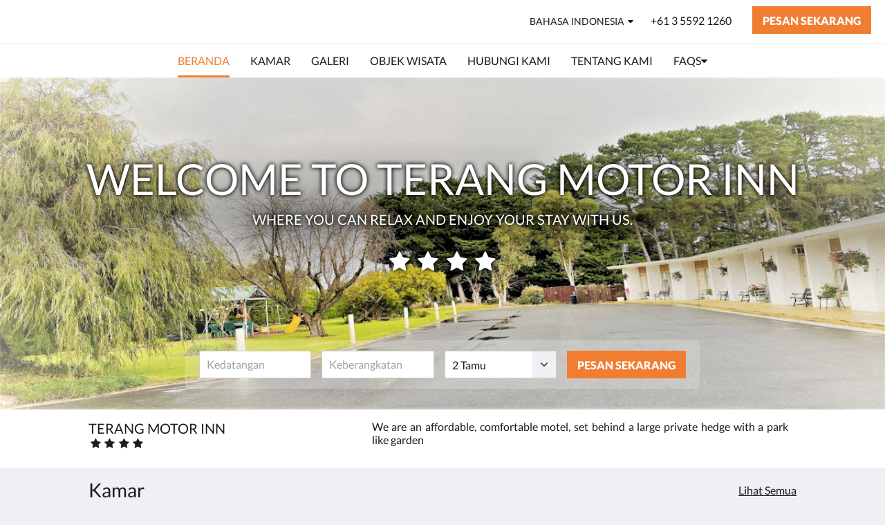

--- FILE ---
content_type: text/html
request_url: https://www.terangmotorinn.com.au/id/index.html
body_size: 13199
content:
<!doctype html><html lang="id" class="no-js"><head prefix="og: http://ogp.me/ns#"><meta charset="utf-8"><meta http-equiv="X-UA-Compatible" content="IE=edge"><meta name="viewport" content="width=device-width, initial-scale=1, maximum-scale=5"><link rel="icon" type="image/x-icon" href="//webbox-assets.siteminder.com/assets/images/favicon-home.ico"><title>Beranda | Terang Motor Inn</title><link rel="canonical" href="https://www.terangmotorinn.com.au/id/index.html"><link rel="alternate" hreflang="ca" href="https://www.terangmotorinn.com.au/ca/index.html"><link rel="alternate" hreflang="zh" href="https://www.terangmotorinn.com.au/zh/index.html"><link rel="alternate" hreflang="tw" href="https://www.terangmotorinn.com.au/tw/index.html"><link rel="alternate" hreflang="da" href="https://www.terangmotorinn.com.au/da/index.html"><link rel="alternate" hreflang="nl" href="https://www.terangmotorinn.com.au/nl/index.html"><link rel="alternate" hreflang="en" href="https://www.terangmotorinn.com.au"><link rel="alternate" hreflang="fi" href="https://www.terangmotorinn.com.au/fi/index.html"><link rel="alternate" hreflang="fr" href="https://www.terangmotorinn.com.au/fr/index.html"><link rel="alternate" hreflang="de" href="https://www.terangmotorinn.com.au/de/index.html"><link rel="alternate" hreflang="el" href="https://www.terangmotorinn.com.au/el/index.html"><link rel="alternate" hreflang="is" href="https://www.terangmotorinn.com.au/is/index.html"><link rel="alternate" hreflang="id" href="https://www.terangmotorinn.com.au/id/index.html"><link rel="alternate" hreflang="it" href="https://www.terangmotorinn.com.au/it/index.html"><link rel="alternate" hreflang="ja" href="https://www.terangmotorinn.com.au/ja/index.html"><link rel="alternate" hreflang="ko" href="https://www.terangmotorinn.com.au/ko/index.html"><link rel="alternate" hreflang="no" href="https://www.terangmotorinn.com.au/no/index.html"><link rel="alternate" hreflang="pt" href="https://www.terangmotorinn.com.au/pt/index.html"><link rel="alternate" hreflang="ru" href="https://www.terangmotorinn.com.au/ru/index.html"><link rel="alternate" hreflang="es" href="https://www.terangmotorinn.com.au/es/index.html"><link rel="alternate" hreflang="sv" href="https://www.terangmotorinn.com.au/sv/index.html"><link rel="alternate" hreflang="th" href="https://www.terangmotorinn.com.au/th/index.html"><meta name="robots" content="index, follow"><meta name="author" content="Terang Motor Inn"><meta name="description" content=""><meta name="keywords" content="hotel near Terang VIC, accommodation near Terang VIC, accommodation Terang VIC, terang accommodation victoria, hotels, hotel near me, hotel near Terang VIC, Best-value accommodation, Best-value hotel, Terang Motor Inn, hotels Camperdown, hotels Mortlake"><meta property="og:title" content="Beranda"><meta property="og:type" content="website"><meta name="og:description" content=""><meta name="og:site_name" content="www.terangmotorinn.com.au"><meta property="og:locale:alternate" content="ca"><meta property="og:locale:alternate" content="zh"><meta property="og:locale:alternate" content="tw"><meta property="og:locale:alternate" content="da"><meta property="og:locale:alternate" content="nl"><meta property="og:locale:alternate" content="en"><meta property="og:locale:alternate" content="fi"><meta property="og:locale:alternate" content="fr"><meta property="og:locale:alternate" content="de"><meta property="og:locale:alternate" content="el"><meta property="og:locale:alternate" content="is"><meta name="og:locale" content="id"><meta property="og:locale:alternate" content="it"><meta property="og:locale:alternate" content="ja"><meta property="og:locale:alternate" content="ko"><meta property="og:locale:alternate" content="no"><meta property="og:locale:alternate" content="pt"><meta property="og:locale:alternate" content="ru"><meta property="og:locale:alternate" content="es"><meta property="og:locale:alternate" content="sv"><meta property="og:locale:alternate" content="th"><meta property="og:url" content="https://www.terangmotorinn.com.au/id/index.html"><meta property="og:image" content="http://webbox.imgix.net/images/qmrrtmkqaduqfdac/f09992ff-6891-40bb-a21f-6ef15ca41306.jpg"><meta name="google-site-verification" content="olfJvmJR2rtCt8hm3SPPHQ_OtOGp_ygIELFyGGvC4Fg"><link rel="stylesheet" href="//webbox-assets.siteminder.com/assets/themes/css/themeAllycolorPalette8-3e49b963332e22b34de3e2fbb6b76854.css"><script defer>window.smcv=window.smcv||{},window.smcv.fireWhenReady=function(n,e){var r,c=0,i=setInterval(function(){try{20===++c&&(console.warn(n+" failed indefinitely. "),clearInterval(i)),r=n.split(".").reduce(function(n,e){return n[e]},window)}catch(e){console.info("retrying..."+c+" "+n)}void 0!==r&&(e(),clearInterval(i))},500)};</script><script>
    window.propertyId= "397c718d-9eeb-449b-83a2-6514fb31a247";
</script><script>(function(w,d,s,l,i){w[l]=w[l]||[];w[l].push({'gtm.start':
            new Date().getTime(),event:'gtm.js'});var f=d.getElementsByTagName(s)[0],
        j=d.createElement(s),dl=l!='dataLayer'?'&l='+l:'';j.async=true;j.src=
        'https://www.googletagmanager.com/gtm.js?id='+i+dl;f.parentNode.insertBefore(j,f);
    })(window,document,'script','dataLayer','GTM-WD6VSBF');</script><link rel="stylesheet" type="text/css" href="//cdn.jsdelivr.net/npm/swiper@4.0.7/dist/css/swiper.min.css"><link rel="stylesheet" type="text/css" href="//cdn.jsdelivr.net/npm/photoswipe@4.1.2/dist/photoswipe.css"><link rel="stylesheet" type="text/css" href="//cdn.jsdelivr.net/npm/photoswipe@4.1.2/dist/default-skin/default-skin.css"><link rel="stylesheet" href="https://unpkg.com/leaflet@1.3.1/dist/leaflet.css" integrity="sha512-Rksm5RenBEKSKFjgI3a41vrjkw4EVPlJ3+OiI65vTjIdo9brlAacEuKOiQ5OFh7cOI1bkDwLqdLw3Zg0cRJAAQ==" crossorigin=""><script src="https://unpkg.com/leaflet@1.3.1/dist/leaflet.js" integrity="sha512-/Nsx9X4HebavoBvEBuyp3I7od5tA0UzAxs+j83KgC8PU0kgB4XiK4Lfe4y4cgBtaRJQEIFCW+oC506aPT2L1zw==" crossorigin="" async></script><style type="text/css">
    <html>
<<!-- Google Tag Manager -->
<script>(function(w,d,s,l,i){w[l]=w[l]||[];w[l].push({'gtm.start':
new Date().getTime(),event:'gtm.js'});var f=d.getElementsByTagName(s)[0],
j=d.createElement(s),dl=l!='dataLayer'?'&l='+l:'';j.async=true;j.src=
'https://www.googletagmanager.com/gtm.js?id='+i+dl;f.parentNode.insertBefore(j,f);
})(window,document,'script','dataLayer','GTM-WD6VSBF');</script>
<!-- End Google Tag Manager -->>
 
body {<!-- Google Tag Manager (noscript) -->
<noscript><iframe src="https://www.googletagmanager.com/ns.html?id=GTM-WD6VSBF"
height="0" width="0" style="display:none;visibility:hidden"></iframe></noscript>
<!-- End Google Tag Manager (noscript) -->
    background-color: red;
}

</<!-- Google Tag Manager -->
<script>(function(w,d,s,l,i){w[l]=w[l]||[];w[l].push({'gtm.start':
new Date().getTime(),event:'gtm.js'});var f=d.getElementsByTagName(s)[0],
j=d.createElement(s),dl=l!='dataLayer'?'&l='+l:'';j.async=true;j.src=
'https://www.googletagmanager.com/gtm.js?id='+i+dl;f.parentNode.insertBefore(j,f);
})(window,document,'script','dataLayer','GTM-WD6VSBF');</script>
<!-- End Google Tag Manager -->>
<<!-- Google Tag Manager (noscript) -->
<noscript><iframe src="https://www.googletagmanager.com/ns.html?id=GTM-WD6VSBF"
height="0" width="0" style="display:none;visibility:hidden"></iframe></noscript>
<!-- End Google Tag Manager (noscript) -->>
<p>This page has a light blue background color!</p>
</<!-- Google Tag Manager (noscript) -->
<noscript><iframe src="https://www.googletagmanager.com/ns.html?id=GTM-WD6VSBF"
height="0" width="0" style="display:none;visibility:hidden"></iframe></noscript>
<!-- End Google Tag Manager (noscript) -->>
</html>
    </style><script type="application/ld+json">{"@context": "http://schema.org","@type": "Hotel","description": "Welcome to Terang Motor Inn - Where you can relax and enjoy your stay with us.","hasMap": "https://maps.googleapis.com/maps/api/staticmap?zoom=15&center=-38.24881053,142.90007336&size=1600x1200&sensor=false&markers=color:blue%7c-38.24881053,142.90007336","address": {"@type": "PostalAddress","addressLocality": "Terang","addressRegion": "VIC","postalCode": "3264","streetAddress": "6746 Princes Highway","addressCountry": "Australia"},"geo": {"@type": "GeoCoordinates","latitude": -38.24881053,"longitude": 142.90007336},"telephone": "+61 3 5592 1260","url": "https://www.terangmotorinn.com.au","name": "Terang Motor Inn","starRating": { "@type": "Rating", "ratingValue" : "4.0" }}</script></head><body class="text_logo themeAlly colorPalette8 typography1 buttonStyle2 page-motelInTerangVIC lang-id"><header class="navbar navbar-fixed-top navbar-main"><nav class="menu_button"><a href="#" id="menubutton" type="button" class="navbar-toggle" aria-haspopup="true" aria-controls="hamburgerMenu"><span class="sr-only">Toggle navigation</span><span class="icon-bar"></span><span class="icon-bar"></span><span class="icon-bar"></span></a><ul id="hamburgerMenu" role="menu" aria-labelledby="menubutton"><li role="presentation" class="menuitem-language-switcher"><a type="menuitem" class="btn-language-switcher" id="languageSwitcher-39eebdbdadb94bc7ab34531134100ff4" aria-haspopup="true" aria-controls="languageMenu-39eebdbdadb94bc7ab34531134100ff4"><span aria-labelledby="languageSwitcher-39eebdbdadb94bc7ab34531134100ff4" class="pull-left btn-language-switcher_label"><span class="languageCode">bahasa Indonesia</span></span></a><select name="ddlLanguages" id="ddlLanguages-39eebdbdadb94bc7ab34531134100ff4" class="languages-native-dropdown" onchange="switchLanguage(this)"><option value="/ca/index.html">Català</option><option value="/zh/index.html">简体</option><option value="/tw/index.html">繁體</option><option value="/da/index.html">Dansk</option><option value="/nl/index.html">Nederlands</option><option value="/">English</option><option value="/fi/index.html">Suomi</option><option value="/fr/index.html">Français</option><option value="/de/index.html">Deutsch</option><option value="/el/index.html">Ελληνικά</option><option value="/is/index.html">Íslenska</option><option value="/id/index.html" selected>Bahasa Indonesia</option><option value="/it/index.html">Italiano</option><option value="/ja/index.html">日本語</option><option value="/ko/index.html">한국인</option><option value="/no/index.html">Norsk</option><option value="/pt/index.html">Português</option><option value="/ru/index.html">Русский</option><option value="/es/index.html">Español</option><option value="/sv/index.html">Svenska</option><option value="/th/index.html">ไทย</option></select><ul id="languageMenu-39eebdbdadb94bc7ab34531134100ff4" class="dropdown-menu language-dropdown-menu" aria-labelledby="languageSwitcher"><li class="language-dropdown-menu__item"><a class="language-dropdown-menu__item-link " hreflang="ca" href="/ca/index.html"><span class="language-label">Català</span></a></li><li class="language-dropdown-menu__item"><a class="language-dropdown-menu__item-link " hreflang="zh-Hans" href="/zh/index.html"><span class="language-label">简体</span></a></li><li class="language-dropdown-menu__item"><a class="language-dropdown-menu__item-link " hreflang="zh-Hant" href="/tw/index.html"><span class="language-label">繁體</span></a></li><li class="language-dropdown-menu__item"><a class="language-dropdown-menu__item-link " hreflang="da" href="/da/index.html"><span class="language-label">Dansk</span></a></li><li class="language-dropdown-menu__item"><a class="language-dropdown-menu__item-link " hreflang="nl" href="/nl/index.html"><span class="language-label">Nederlands</span></a></li><li class="language-dropdown-menu__item"><a class="language-dropdown-menu__item-link " hreflang="en" href="/"><span class="language-label">English</span></a></li><li class="language-dropdown-menu__item"><a class="language-dropdown-menu__item-link " hreflang="fi" href="/fi/index.html"><span class="language-label">Suomi</span></a></li><li class="language-dropdown-menu__item"><a class="language-dropdown-menu__item-link " hreflang="fr" href="/fr/index.html"><span class="language-label">Français</span></a></li><li class="language-dropdown-menu__item"><a class="language-dropdown-menu__item-link " hreflang="de" href="/de/index.html"><span class="language-label">Deutsch</span></a></li><li class="language-dropdown-menu__item"><a class="language-dropdown-menu__item-link " hreflang="el" href="/el/index.html"><span class="language-label">Ελληνικά</span></a></li><li class="language-dropdown-menu__item"><a class="language-dropdown-menu__item-link " hreflang="is" href="/is/index.html"><span class="language-label">Íslenska</span></a></li><li class="language-dropdown-menu__item"><a class="language-dropdown-menu__item-link current" hreflang="id" href="/id/index.html"><span class="language-label">Bahasa Indonesia</span></a></li><li class="language-dropdown-menu__item"><a class="language-dropdown-menu__item-link " hreflang="it" href="/it/index.html"><span class="language-label">Italiano</span></a></li><li class="language-dropdown-menu__item"><a class="language-dropdown-menu__item-link " hreflang="ja" href="/ja/index.html"><span class="language-label">日本語</span></a></li><li class="language-dropdown-menu__item"><a class="language-dropdown-menu__item-link " hreflang="ko" href="/ko/index.html"><span class="language-label">한국인</span></a></li><li class="language-dropdown-menu__item"><a class="language-dropdown-menu__item-link " hreflang="nb" href="/no/index.html"><span class="language-label">Norsk</span></a></li><li class="language-dropdown-menu__item"><a class="language-dropdown-menu__item-link " hreflang="pt" href="/pt/index.html"><span class="language-label">Português</span></a></li><li class="language-dropdown-menu__item"><a class="language-dropdown-menu__item-link " hreflang="ru" href="/ru/index.html"><span class="language-label">Русский</span></a></li><li class="language-dropdown-menu__item"><a class="language-dropdown-menu__item-link " hreflang="es" href="/es/index.html"><span class="language-label">Español</span></a></li><li class="language-dropdown-menu__item"><a class="language-dropdown-menu__item-link " hreflang="sv" href="/sv/index.html"><span class="language-label">Svenska</span></a></li><li class="language-dropdown-menu__item"><a class="language-dropdown-menu__item-link " hreflang="th" href="/th/index.html"><span class="language-label">ไทย</span></a></li></ul></li><li role="presentation" class=" active"><a role="menuitem" tabindex="0" href="/id/index.html"><span tabindex="-1">Beranda</span></a></li><li role="presentation" class=" "><a role="menuitem" tabindex="0" href="/id/rooms.html"><span tabindex="-1">Kamar</span></a></li><li role="presentation" class=" "><a role="menuitem" tabindex="0" href="/id/gallery.html"><span tabindex="-1">Galeri</span></a></li><li role="presentation" class=" "><a role="menuitem" tabindex="0" href="/id/attractions.html"><span tabindex="-1">Objek Wisata</span></a></li><li role="presentation" class=" "><a role="menuitem" tabindex="0" href="/id/contact-us.html"><span tabindex="-1">Hubungi Kami</span></a></li><li role="presentation" class="hidden-md "><a role="menuitem" tabindex="0" href="/id/about-us.html"><span tabindex="-1">Tentang Kami</span></a></li><li role="presentation" class="hidden-md "><a role="menuitem" tabindex="0" href="/id/faqs.html"><span tabindex="-1">FAQs</span></a></li><li class="more-link visible-md visible-md"><a href="#" role="menuitem" aria-haspopup="true" aria-expanded="false" tabindex="0"><span tabindex="-1"> Lanjut <i class="fa fa-caret-down" aria-hidden="true"></i></span></a><ul role="menu" aria-label="Lanjut"><li role="presentation" class="visible-md "><a role="menuitem" tabindex="0" href="/id/about-us.html"><span tabindex="-1">Tentang Kami</span></a></li><li role="presentation" class="visible-md "><a role="menuitem" tabindex="0" href="/id/faqs.html"><span tabindex="-1">FAQs</span></a></li></ul></li></ul></nav><div class="hotel-name"><a class="hotel-name-link" href="/id/index.html"> Terang Motor Inn </a></div><div class="navbar-right"><div class="dropdown language-switcher-wrapper"><button type="button" class="btn-language-switcher" id="languageSwitcher-b491b93f25794accaf3b4b2fd2c0ac59" data-toggle="dropdown" aria-haspopup="true" aria-controls="languageMenu-b491b93f25794accaf3b4b2fd2c0ac59" tabindex="0"><span tabindex="-1"><span aria-labelledby="languageSwitcher-b491b93f25794accaf3b4b2fd2c0ac59" aria-label="bahasa Indonesia" class="pull-left btn-language-switcher_label"><span class="languageCode">bahasa Indonesia</span></span></span></button><select name="ddlLanguages" id="ddlLanguages-b491b93f25794accaf3b4b2fd2c0ac59" class="languages-native-dropdown" onchange="switchLanguage(this)"><option value="/ca/index.html">Català</option><option value="/zh/index.html">简体</option><option value="/tw/index.html">繁體</option><option value="/da/index.html">Dansk</option><option value="/nl/index.html">Nederlands</option><option value="/">English</option><option value="/fi/index.html">Suomi</option><option value="/fr/index.html">Français</option><option value="/de/index.html">Deutsch</option><option value="/el/index.html">Ελληνικά</option><option value="/is/index.html">Íslenska</option><option value="/id/index.html" selected>Bahasa Indonesia</option><option value="/it/index.html">Italiano</option><option value="/ja/index.html">日本語</option><option value="/ko/index.html">한국인</option><option value="/no/index.html">Norsk</option><option value="/pt/index.html">Português</option><option value="/ru/index.html">Русский</option><option value="/es/index.html">Español</option><option value="/sv/index.html">Svenska</option><option value="/th/index.html">ไทย</option></select><ul id="languageMenu-b491b93f25794accaf3b4b2fd2c0ac59" class="dropdown-menu language-dropdown-menu" aria-labelledby="languageSwitcher"><li class="language-dropdown-menu__item"><a class="language-dropdown-menu__item-link " hreflang="ca" href="/ca/index.html"><span class="language-label">Català</span></a></li><li class="language-dropdown-menu__item"><a class="language-dropdown-menu__item-link " hreflang="zh-Hans" href="/zh/index.html"><span class="language-label">简体</span></a></li><li class="language-dropdown-menu__item"><a class="language-dropdown-menu__item-link " hreflang="zh-Hant" href="/tw/index.html"><span class="language-label">繁體</span></a></li><li class="language-dropdown-menu__item"><a class="language-dropdown-menu__item-link " hreflang="da" href="/da/index.html"><span class="language-label">Dansk</span></a></li><li class="language-dropdown-menu__item"><a class="language-dropdown-menu__item-link " hreflang="nl" href="/nl/index.html"><span class="language-label">Nederlands</span></a></li><li class="language-dropdown-menu__item"><a class="language-dropdown-menu__item-link " hreflang="en" href="/"><span class="language-label">English</span></a></li><li class="language-dropdown-menu__item"><a class="language-dropdown-menu__item-link " hreflang="fi" href="/fi/index.html"><span class="language-label">Suomi</span></a></li><li class="language-dropdown-menu__item"><a class="language-dropdown-menu__item-link " hreflang="fr" href="/fr/index.html"><span class="language-label">Français</span></a></li><li class="language-dropdown-menu__item"><a class="language-dropdown-menu__item-link " hreflang="de" href="/de/index.html"><span class="language-label">Deutsch</span></a></li><li class="language-dropdown-menu__item"><a class="language-dropdown-menu__item-link " hreflang="el" href="/el/index.html"><span class="language-label">Ελληνικά</span></a></li><li class="language-dropdown-menu__item"><a class="language-dropdown-menu__item-link " hreflang="is" href="/is/index.html"><span class="language-label">Íslenska</span></a></li><li class="language-dropdown-menu__item"><a class="language-dropdown-menu__item-link current" hreflang="id" href="/id/index.html"><span class="language-label">Bahasa Indonesia</span></a></li><li class="language-dropdown-menu__item"><a class="language-dropdown-menu__item-link " hreflang="it" href="/it/index.html"><span class="language-label">Italiano</span></a></li><li class="language-dropdown-menu__item"><a class="language-dropdown-menu__item-link " hreflang="ja" href="/ja/index.html"><span class="language-label">日本語</span></a></li><li class="language-dropdown-menu__item"><a class="language-dropdown-menu__item-link " hreflang="ko" href="/ko/index.html"><span class="language-label">한국인</span></a></li><li class="language-dropdown-menu__item"><a class="language-dropdown-menu__item-link " hreflang="nb" href="/no/index.html"><span class="language-label">Norsk</span></a></li><li class="language-dropdown-menu__item"><a class="language-dropdown-menu__item-link " hreflang="pt" href="/pt/index.html"><span class="language-label">Português</span></a></li><li class="language-dropdown-menu__item"><a class="language-dropdown-menu__item-link " hreflang="ru" href="/ru/index.html"><span class="language-label">Русский</span></a></li><li class="language-dropdown-menu__item"><a class="language-dropdown-menu__item-link " hreflang="es" href="/es/index.html"><span class="language-label">Español</span></a></li><li class="language-dropdown-menu__item"><a class="language-dropdown-menu__item-link " hreflang="sv" href="/sv/index.html"><span class="language-label">Svenska</span></a></li><li class="language-dropdown-menu__item"><a class="language-dropdown-menu__item-link " hreflang="th" href="/th/index.html"><span class="language-label">ไทย</span></a></li></ul></div><a href="tel:+61 3 5592 1260" class="btn header-contact--btn visible-xs visible-md" tabindex="0" aria-label="Hubungi Kami: +61 3 5592 1260"><span tabindex="-1"><span class="fa fa-phone hidden-lg"></span></span></a><a href="tel:+61 3 5592 1260" class="btn header-contact--link hidden-xs hidden-md" tabindex="0"><span tabindex="-1"> +61 3 5592 1260 </span></a><div role="dialog" id="contactModal" aria-labelledby="contactModalLabel" aria-modal="true" class="hidden"><div class="modal-header"><button class="close" aria-label="Close" onclick="closeDialog(this)" tabindex="0"><span tabindex="-1"><i class="fa fa-close" aria-hidden="true"></i></span></button><h2 id="contactModalLabel">Hubungi Kami</h2></div><div class="modal-body"><div class="modal-body_number"><h3 class="modal-body_label">Nomor Telepon 1</h3><a href="tel:+61 3 5592 1260" class="modal-body_link">+61 3 5592 1260</a></div></div></div><form class="booking-button-form text-center" target="_blank" action="https://app-apac.thebookingbutton.com/properties/terangmotorinndirect" method="GET" autocomplete="off"><input type="hidden" name="locale" value="id"><input type="hidden" name="referrer" value="canvas"><button type="submit" class="btn btn-primary navbar-btn navbar-booking-btn " tabindex="0"><span tabindex="-1">Pesan&nbsp;Sekarang</span></button></form></div></header><a href="#afterNavAnchor" data-scroll class="skip-link">Lewati navigasi</a><nav class="navbar-links"><ul id="menubar" role="menubar"><li role="presentation" class=" active"><a role="menuitem" tabindex="0" href="/id/index.html"><span tabindex="-1">Beranda</span></a></li><li role="presentation" class=" "><a role="menuitem" tabindex="0" href="/id/rooms.html"><span tabindex="-1">Kamar</span></a></li><li role="presentation" class=" "><a role="menuitem" tabindex="0" href="/id/gallery.html"><span tabindex="-1">Galeri</span></a></li><li role="presentation" class=" "><a role="menuitem" tabindex="0" href="/id/attractions.html"><span tabindex="-1">Objek Wisata</span></a></li><li role="presentation" class=" "><a role="menuitem" tabindex="0" href="/id/contact-us.html"><span tabindex="-1">Hubungi Kami</span></a></li><li role="presentation" class="hidden-md "><a role="menuitem" tabindex="0" href="/id/about-us.html"><span tabindex="-1">Tentang Kami</span></a></li><li class="hidden-md has-children"><a href="/id/faqs.html" role="menuitem" aria-haspopup="true" aria-expanded="false" tabindex="0" class="subnav-item"><span tabindex="-1">FAQs <i class="fa fa-caret-down" aria-hidden="true"></i></span></a><ul role="menu" aria-label="FAQs"><li role="presentation" class="hidden-md"><a role="menuitem" href="/id/faqs/free-parking-ample-of-on-site-parking.html"><span tabindex="-1">Free parking</span></a></li><li role="presentation" class="hidden-md"><a role="menuitem" href="/id/faqs/free-wi-fi.html"><span tabindex="-1">Free Wi-Fi</span></a></li><li role="presentation" class="hidden-md"><a role="menuitem" href="/id/faqs/reception-hours.html"><span tabindex="-1">Reception: 7:30 AM -10:00 PM</span></a></li></ul></li><li class="more-link visible-md visible-md"><a href="#" role="menuitem" aria-haspopup="true" aria-expanded="false" tabindex="0"><span tabindex="-1"> Lanjut <i class="fa fa-caret-down" aria-hidden="true"></i></span></a><ul role="menu" aria-label="Lanjut"><li role="presentation" class="visible-md "><a role="menuitem" tabindex="0" href="/id/about-us.html"><span tabindex="-1">Tentang Kami</span></a></li><li role="presentation" class="visible-md "><a role="menuitem" tabindex="0" href="/id/faqs.html"><span tabindex="-1">FAQs</span></a></li></ul></li></ul></nav><div id="afterNavAnchor" class="skip-to" tabindex="-1"></div><main><div id="content"><div><div class="home-hero-promo"><section class="hero-image" id="home-hero-image"><h1 class="vh"><span class="main-text">Welcome to Terang Motor Inn</span><span class="sub-text">Where you can relax and enjoy your stay with us.</span></h1><figure><picture class="lazyload" data-expand="-20"><source media="(min-width: 1600px)" data-srcset="//webbox.imgix.net/images/qmrrtmkqaduqfdac/31a3c21d-8047-4b67-9b6b-a2170aee0f83.jpg?auto=format,compress&amp;fit=crop&amp;crop=entropy&amp;w=1600&amp;h=600&amp;q=55 1x, //webbox.imgix.net/images/qmrrtmkqaduqfdac/31a3c21d-8047-4b67-9b6b-a2170aee0f83.jpg?auto=format,compress&amp;fit=crop&amp;crop=entropy&amp;w=1600&amp;h=600&amp;dpr=2&amp;q=20 2x"><source media="(min-width: 1200px)" data-srcset="//webbox.imgix.net/images/qmrrtmkqaduqfdac/31a3c21d-8047-4b67-9b6b-a2170aee0f83.jpg?auto=format,compress&amp;fit=crop&amp;crop=entropy&amp;w=1200&amp;h=450&amp;q=55 1x, //webbox.imgix.net/images/qmrrtmkqaduqfdac/31a3c21d-8047-4b67-9b6b-a2170aee0f83.jpg?auto=format,compress&amp;fit=crop&amp;crop=entropy&amp;w=1200&amp;h=450&amp;dpr=2&amp;q=20 2x"><source media="(min-width: 1024px)" data-srcset="//webbox.imgix.net/images/qmrrtmkqaduqfdac/31a3c21d-8047-4b67-9b6b-a2170aee0f83.jpg?auto=format,compress&amp;fit=crop&amp;crop=entropy&amp;w=1024&amp;h=384&amp;q=55 1x, //webbox.imgix.net/images/qmrrtmkqaduqfdac/31a3c21d-8047-4b67-9b6b-a2170aee0f83.jpg?auto=format,compress&amp;fit=crop&amp;crop=entropy&amp;w=1024&amp;h=384&amp;dpr=2&amp;q=20 2x"><source media="(min-width: 768px)" data-srcset="//webbox.imgix.net/images/qmrrtmkqaduqfdac/31a3c21d-8047-4b67-9b6b-a2170aee0f83.jpg?auto=format,compress&amp;fit=crop&amp;crop=entropy&amp;w=768&amp;h=288&amp;q=55 1x, //webbox.imgix.net/images/qmrrtmkqaduqfdac/31a3c21d-8047-4b67-9b6b-a2170aee0f83.jpg?auto=format,compress&amp;fit=crop&amp;crop=entropy&amp;w=768&amp;h=288&amp;dpr=2&amp;q=20 2x"><source media="(max-width: 767px)" data-srcset="//webbox.imgix.net/images/qmrrtmkqaduqfdac/31a3c21d-8047-4b67-9b6b-a2170aee0f83.jpg?auto=format,compress&amp;fit=crop&amp;crop=entropy&amp;w=375&amp;h=280&amp;q=55 1x, //webbox.imgix.net/images/qmrrtmkqaduqfdac/31a3c21d-8047-4b67-9b6b-a2170aee0f83.jpg?auto=format,compress&amp;fit=crop&amp;crop=entropy&amp;w=375&amp;h=280&amp;dpr=2&amp;q=20 2x"><img class="lazyload" src="[data-uri]" data-src="//webbox.imgix.net/images/qmrrtmkqaduqfdac/31a3c21d-8047-4b67-9b6b-a2170aee0f83.jpg?auto=format,compress&amp;fit=crop&amp;crop=entropy&amp;w=375&amp;h=280" alt="Slide"></picture><figcaption><div class="hero-main-text"><div class="wrapper" aria-hidden="true"><span class="main-text">Welcome to Terang Motor Inn</span><span class="sub-text">Where you can relax and enjoy your stay with us.</span><div class="star-rating"><div class="stars"><span class="vh">Peringkat bintang : 4.0</span><span class="fa fa-2x fa-star fa-fw" aria-hidden="true"></span><span class="fa fa-2x fa-star fa-fw" aria-hidden="true"></span><span class="fa fa-2x fa-star fa-fw" aria-hidden="true"></span><span class="fa fa-2x fa-star fa-fw" aria-hidden="true"></span></div></div></div></div></figcaption></figure></section><div id="main" tabindex="-1" name="main" class="skip-to"><form class="booking-button-form booking-button-form-full" target="_blank" rel="noopener" action="https://app-apac.thebookingbutton.com/properties/terangmotorinndirect" id="bookingButtonForm_165942_687951" method="GET" autocomplete="off"><input type="hidden" name="from_widget" value="true"><input type="hidden" name="room_type" value="" id="roomType_165942_687951"><div class="frosted"></div><div class="wrapper"><div id="a-parent165942_687951" style="position: relative" class="form-group has-feedback arrive"><input type="text" class="form-control datepicker-field" id="arrival165942_687951" data-uid="165942_687951" placeholder="Kedatangan" aria-label="Tanggal kedatangan" data-trigger-label="Pilih tanggal" data-next-label="Masuk ke bulan berikutnya" data-prev-label="Masuk ke bulan sebelumnya"><input type="hidden" name="check_in_date" value="" id="checkInDate_165942_687951"></div><div id="d-parent165942_687951" style="position: relative" class="form-group has-feedback depart"><input type="text" class="form-control datepicker-field" id="departure165942_687951" data-uid="165942_687951" placeholder="Keberangkatan" aria-label="Tanggal keberangkatan" data-trigger-label="Pilih tanggal" data-next-label="Masuk ke bulan berikutnya" data-prev-label="Masuk ke bulan sebelumnya"><input type="hidden" name="check_out_date" value="" id="checkOutDate_165942_687951"></div><div class="form-group input-guests form-group-select"><label class="control-label vh" for="guests165942_687951" aria-hidden="true">Tamu</label><select class="form-control" id="guests165942_687951" name="number_adults"><option value="1"> 1 Tamu </option><option value="2" selected> 2 Tamu </option><option value="3"> 3 Tamu </option><option value="4"> 4 Tamu </option><option value="5"> 5 Tamu </option></select></div><input type="hidden" name="locale" value="id"><input type="hidden" name="referrer" value="canvas"><button type="submit" class="btn btn-primary btn-block btn-bookNow" tabindex="0"><span tabindex="-1">Pesan&nbsp;Sekarang</span></button></div></form></div></div><div class="home-hero-promo"><section class="home-hero-promo--blurb container"><div class="hotel-name-stars"><h2 class="hotel-name">Terang Motor Inn</h2><div class="stars"><span class="vh">Peringkat bintang : 4.0</span><span class="fa fa-2x fa-star fa-fw" aria-hidden="true"></span><span class="fa fa-2x fa-star fa-fw" aria-hidden="true"></span><span class="fa fa-2x fa-star fa-fw" aria-hidden="true"></span><span class="fa fa-2x fa-star fa-fw" aria-hidden="true"></span></div></div><div class="blurb-wrapper" tabindex="0"><div class="blurb" tabindex="-1"><p class="blurb-text"> We are an affordable, comfortable motel, set behind a large private hedge with a park like garden </p></div></div></section></div><section class="container room-types-promo "><header><h3 class="section-header">Kamar</h3><a class="section-more-link" aria-label="Lihat semua kamar" href="/id/rooms.html"> Lihat Semua </a></header><div class="room-types swiper-container"><ul class="swiper-wrapper"><li class="swiper-slide"><a class="standard-promo-image" href="/id/rooms/double-room-with-garden-view.html"><figure><picture class="card-image card-image--room"><source media="(max-width: 375px)" srcset="//webbox.imgix.net/images/qmrrtmkqaduqfdac/752688c0-daf6-43f3-b90e-55486d552084.jpg?auto=format,compress&amp;fit=crop&amp;crop=entropy&amp;w=335&amp;h=190&amp;q=55 1x, //webbox.imgix.net/images/qmrrtmkqaduqfdac/752688c0-daf6-43f3-b90e-55486d552084.jpg?auto=format,compress&amp;fit=crop&amp;crop=entropy&amp;w=335&amp;h=190&amp;dpr=2&amp;q=20 2x"><source media="(min-width: 376px)" srcset="//webbox.imgix.net/images/qmrrtmkqaduqfdac/752688c0-daf6-43f3-b90e-55486d552084.jpg?auto=format,compress&amp;fit=crop&amp;crop=entropy&amp;w=344&amp;h=190&amp;q=55 1x, //webbox.imgix.net/images/qmrrtmkqaduqfdac/752688c0-daf6-43f3-b90e-55486d552084.jpg?auto=format,compress&amp;fit=crop&amp;crop=entropy&amp;w=344&amp;h=190&amp;dpr=2&amp;q=20 2x"><img src="//webbox.imgix.net/images/qmrrtmkqaduqfdac/752688c0-daf6-43f3-b90e-55486d552084.jpg?auto=format,compress&amp;fit=crop&amp;crop=entropy&amp;w=335&amp;h=190&amp;q=55" class="lazyloaded" alt="Double Room with Garden View" aria-hidden="true"></picture><figcaption><strong class="display-name">Double Room with Garden View</strong><div class="ellipsis"> 1 Queen Bed with pillow top mattress&nbsp;​Internet&nbsp;- Free WiFi, 50.0 MbpsEntertainment&nbsp;– 40 inch smart television with satellite channelsFood &amp; Drink&nbsp;– Mini refrigerator, tea/coffee maker, microwave, and room service (limited hours)Sleep&nbsp;- Pillow top mattress, blackout drapes and sheer curtain, and bed sheetsBathroom&nbsp;- Private bathroom, hair dryer, free toiletries, and a walk-in showerPractical&nbsp;- Safe, iron/ironing board, baby cot available on requestComfort&nbsp;– Daikin air conditioning (reverse-cycle, split) and daily housekeepingNeed to Know&nbsp;- No rollaway/extra beds availableNon-Smoking&nbsp; </div></figcaption></figure></a></li><li class="swiper-slide"><a class="standard-promo-image" href="/id/rooms/triple-room-with-garden-view.html"><figure><picture class="card-image card-image--room"><source media="(max-width: 375px)" data-srcset="//webbox.imgix.net/images/qmrrtmkqaduqfdac/5f79e350-4402-4994-a518-08b1ddef44c9.jpg?auto=format,compress&amp;fit=crop&amp;crop=entropy&amp;w=335&amp;h=190&amp;q=55 1x, //webbox.imgix.net/images/qmrrtmkqaduqfdac/5f79e350-4402-4994-a518-08b1ddef44c9.jpg?auto=format,compress&amp;fit=crop&amp;crop=entropy&amp;w=335&amp;h=190&amp;dpr=2&amp;q=20 2x"><source media="(min-width: 376px)" data-srcset="//webbox.imgix.net/images/qmrrtmkqaduqfdac/5f79e350-4402-4994-a518-08b1ddef44c9.jpg?auto=format,compress&amp;fit=crop&amp;crop=entropy&amp;w=344&amp;h=190&amp;q=55 1x, //webbox.imgix.net/images/qmrrtmkqaduqfdac/5f79e350-4402-4994-a518-08b1ddef44c9.jpg?auto=format,compress&amp;fit=crop&amp;crop=entropy&amp;w=344&amp;h=190&amp;dpr=2&amp;q=20 2x"><img src="[data-uri]" class="lazyload" alt="Triple Room with Garden View" aria-hidden="true"></picture><figcaption><strong class="display-name">Triple Room with Garden View</strong><div class="ellipsis"> 1 Double&nbsp;Bed plus 1 Single Bed​Internet&nbsp;- Free WiFi, 50.0 MbpsEntertainment&nbsp;– 40 inch smart television with satellite channelsFood &amp; Drink&nbsp;– Mini refrigerator, tea/coffee maker, microwave, and room service (limited hours)Sleep&nbsp;- Pillow top bed, blackout drapes and sheer curtain, and bed sheetsBathroom&nbsp;- Private bathroom, hair dryer, free toiletries, and a walk-in showerPractical&nbsp;- Safe, iron/ironing board, baby cot available on requestComfort&nbsp;– Daikin air conditioning (reverse-cycle, split) and daily housekeepingNeed to Know&nbsp;- No rollaway/extra beds availableNon-Smoking </div></figcaption></figure></a></li><li class="swiper-slide"><a class="standard-promo-image" href="/id/rooms/family-room-with-garden-view-bigger-than-most-in-terang.html"><figure><picture class="card-image card-image--room"><source media="(max-width: 375px)" data-srcset="//webbox.imgix.net/images/qmrrtmkqaduqfdac/069715d9-07f2-483e-9641-9230449abdbd.jpg?auto=format,compress&amp;fit=crop&amp;crop=entropy&amp;w=335&amp;h=190&amp;q=55 1x, //webbox.imgix.net/images/qmrrtmkqaduqfdac/069715d9-07f2-483e-9641-9230449abdbd.jpg?auto=format,compress&amp;fit=crop&amp;crop=entropy&amp;w=335&amp;h=190&amp;dpr=2&amp;q=20 2x"><source media="(min-width: 376px)" data-srcset="//webbox.imgix.net/images/qmrrtmkqaduqfdac/069715d9-07f2-483e-9641-9230449abdbd.jpg?auto=format,compress&amp;fit=crop&amp;crop=entropy&amp;w=344&amp;h=190&amp;q=55 1x, //webbox.imgix.net/images/qmrrtmkqaduqfdac/069715d9-07f2-483e-9641-9230449abdbd.jpg?auto=format,compress&amp;fit=crop&amp;crop=entropy&amp;w=344&amp;h=190&amp;dpr=2&amp;q=20 2x"><img src="[data-uri]" class="lazyload" alt="Family Room with Garden View – Bigger than most in Terang" aria-hidden="true"></picture><figcaption><strong class="display-name">Family Room with Garden View – Bigger than most in Terang</strong><div class="ellipsis"> 1 Double Bed plus 2 Twin Beds​Internet&nbsp;- Free WiFi, 50.0 MbpsEntertainment&nbsp;– 40 inch smart television with satellite channelsFood &amp; Drink&nbsp;– Mini refrigerator, tea/coffee maker, microwave, and room service (limited hours)Sleep&nbsp;- Pillow top bed, blackout drapes and sheer curtain, and bed sheetsBathroom&nbsp;- Private bathroom, hair dryer, free toiletries, and a walk-in showerPractical&nbsp;- Safe, iron/ironing board, baby cot available on requestComfort&nbsp;– Daikin air conditioning (reverse-cycle, split) and daily housekeepingMultifunctional–Kitchenette and sitting/dining area plus walk-in wardrobeNeed to Know&nbsp;- No rollaway/extra beds availableNon-Smoking </div></figcaption></figure></a></li></ul></div><div class="swiper-controls"><button class="swiper-button-prev" aria-label="Sebelumnya" tabindex="0"><i class="fa fa-chevron-left" aria-hidden="true" tabindex="-1"></i></button><button class="swiper-button-next" aria-label="Berikutnya" tabindex="0"><i class="fa fa-chevron-right" aria-hidden="true" tabindex="-1"></i></button></div></section><section class="container about-us-promo"><header><h3 class="section-header">Tentang Kami</h3><a class="section-more-link" href="/id/about-us.html"> Baca Selengkapnya </a></header><a class="blurb-wrapper" tabindex="0" href="/id/about-us.html"><div class="blurb" tabindex="-1"><p></p><p>Set in Terang, 24.2 miles from Warrnambool, The Terang Motor Inn features air-conditioned rooms with free WiFi. Free private parking is available on site.</p><p>The rooms are fitted with a TV. Some units include a seating area to relax in after a busy day. You will find a kettle in the room. The rooms have a private bathroom.</p></div></a></section><section class="container gallery-promo"><header><h3 class="section-header">Galeri</h3><a href="#afterGalleryAnchor" data-scroll class="skip-link">Lewati galeri</a><a class="section-more-link" aria-label="Lihat semua gambar" href="/id/gallery.html"> Lihat Semua </a></header><div class="gallery swiper-container"><ul class="swiper-wrapper photoSwipe" data-exclude-hidden="true"><li class="swiper-slide swiper-slide-square"><a title="click to zoom-in" href="//webbox.imgix.net/images/qmrrtmkqaduqfdac/36ff6aac-c3e0-4937-960e-0a55291cfa9b.jpg?auto=format,compress&amp;fit=crop&amp;crop=entropy" data-meta="//webbox.imgix.net/images/qmrrtmkqaduqfdac/36ff6aac-c3e0-4937-960e-0a55291cfa9b.jpg?fm=json"><picture class="card-image"><source media="(max-width: 767px)" data-srcset="//webbox.imgix.net/images/qmrrtmkqaduqfdac/36ff6aac-c3e0-4937-960e-0a55291cfa9b.jpg?auto=format,compress&amp;fit=crop&amp;crop=entropy&amp;w=130&amp;h=130&amp;q=55 1x, //webbox.imgix.net/images/qmrrtmkqaduqfdac/36ff6aac-c3e0-4937-960e-0a55291cfa9b.jpg?auto=format,compress&amp;fit=crop&amp;crop=entropy&amp;w=130&amp;h=130&amp;dpr=2&amp;q=20 2x"><source media="(min-width: 768px)" data-srcset="//webbox.imgix.net/images/qmrrtmkqaduqfdac/36ff6aac-c3e0-4937-960e-0a55291cfa9b.jpg?auto=format,compress&amp;fit=crop&amp;crop=entropy&amp;w=169&amp;h=169&amp;q=55 1x, //webbox.imgix.net/images/qmrrtmkqaduqfdac/36ff6aac-c3e0-4937-960e-0a55291cfa9b.jpg?auto=format,compress&amp;fit=crop&amp;crop=entropy&amp;w=169&amp;h=169&amp;dpr=2&amp;q=20 2x"><img src="[data-uri]" class="lazyload" alt="Terang Motor Inn _ Outside Garden View"></picture></a></li><li class="swiper-slide swiper-slide-wide"><a title="click to zoom-in" href="//webbox.imgix.net/images/qmrrtmkqaduqfdac/f09992ff-6891-40bb-a21f-6ef15ca41306.jpg?auto=format,compress&amp;fit=crop&amp;crop=entropy" data-meta="//webbox.imgix.net/images/qmrrtmkqaduqfdac/f09992ff-6891-40bb-a21f-6ef15ca41306.jpg?fm=json"><picture class="card-image"><source media="(max-width: 767px)" data-srcset="//webbox.imgix.net/images/qmrrtmkqaduqfdac/f09992ff-6891-40bb-a21f-6ef15ca41306.jpg?auto=format,compress&amp;fit=crop&amp;crop=entropy&amp;w=270&amp;h=130&amp;q=55 1x, //webbox.imgix.net/images/qmrrtmkqaduqfdac/f09992ff-6891-40bb-a21f-6ef15ca41306.jpg?auto=format,compress&amp;fit=crop&amp;crop=entropy&amp;w=270&amp;h=130&amp;dpr=2&amp;q=20 2x"><source media="(min-width: 768px)" data-srcset="//webbox.imgix.net/images/qmrrtmkqaduqfdac/f09992ff-6891-40bb-a21f-6ef15ca41306.jpg?auto=format,compress&amp;fit=crop&amp;crop=entropy&amp;w=348&amp;h=169&amp;q=55 1x, //webbox.imgix.net/images/qmrrtmkqaduqfdac/f09992ff-6891-40bb-a21f-6ef15ca41306.jpg?auto=format,compress&amp;fit=crop&amp;crop=entropy&amp;w=348&amp;h=169&amp;dpr=2&amp;q=20 2x"><img src="[data-uri]" class="lazyload" alt="Terang Motor Inn _Reception front"></picture></a></li><li class="swiper-slide swiper-slide-wide"><a title="click to zoom-in" href="//webbox.imgix.net/images/qmrrtmkqaduqfdac/50f42046-351c-4676-8919-e6aede51b9e6.jpg?auto=format,compress&amp;fit=crop&amp;crop=entropy" data-meta="//webbox.imgix.net/images/qmrrtmkqaduqfdac/50f42046-351c-4676-8919-e6aede51b9e6.jpg?fm=json"><picture class="card-image"><source media="(max-width: 767px)" data-srcset="//webbox.imgix.net/images/qmrrtmkqaduqfdac/50f42046-351c-4676-8919-e6aede51b9e6.jpg?auto=format,compress&amp;fit=crop&amp;crop=entropy&amp;w=270&amp;h=130&amp;q=55 1x, //webbox.imgix.net/images/qmrrtmkqaduqfdac/50f42046-351c-4676-8919-e6aede51b9e6.jpg?auto=format,compress&amp;fit=crop&amp;crop=entropy&amp;w=270&amp;h=130&amp;dpr=2&amp;q=20 2x"><source media="(min-width: 768px)" data-srcset="//webbox.imgix.net/images/qmrrtmkqaduqfdac/50f42046-351c-4676-8919-e6aede51b9e6.jpg?auto=format,compress&amp;fit=crop&amp;crop=entropy&amp;w=348&amp;h=169&amp;q=55 1x, //webbox.imgix.net/images/qmrrtmkqaduqfdac/50f42046-351c-4676-8919-e6aede51b9e6.jpg?auto=format,compress&amp;fit=crop&amp;crop=entropy&amp;w=348&amp;h=169&amp;dpr=2&amp;q=20 2x"><img src="[data-uri]" class="lazyload" alt=""></picture></a></li><li class="swiper-slide swiper-slide-square"><a title="click to zoom-in" href="//webbox.imgix.net/images/qmrrtmkqaduqfdac/fe681bf4-6d22-4a9d-a6cf-08766816bf1f.jpg?auto=format,compress&amp;fit=crop&amp;crop=entropy" data-meta="//webbox.imgix.net/images/qmrrtmkqaduqfdac/fe681bf4-6d22-4a9d-a6cf-08766816bf1f.jpg?fm=json"><picture class="card-image"><source media="(max-width: 767px)" data-srcset="//webbox.imgix.net/images/qmrrtmkqaduqfdac/fe681bf4-6d22-4a9d-a6cf-08766816bf1f.jpg?auto=format,compress&amp;fit=crop&amp;crop=entropy&amp;w=130&amp;h=130&amp;q=55 1x, //webbox.imgix.net/images/qmrrtmkqaduqfdac/fe681bf4-6d22-4a9d-a6cf-08766816bf1f.jpg?auto=format,compress&amp;fit=crop&amp;crop=entropy&amp;w=130&amp;h=130&amp;dpr=2&amp;q=20 2x"><source media="(min-width: 768px)" data-srcset="//webbox.imgix.net/images/qmrrtmkqaduqfdac/fe681bf4-6d22-4a9d-a6cf-08766816bf1f.jpg?auto=format,compress&amp;fit=crop&amp;crop=entropy&amp;w=169&amp;h=169&amp;q=55 1x, //webbox.imgix.net/images/qmrrtmkqaduqfdac/fe681bf4-6d22-4a9d-a6cf-08766816bf1f.jpg?auto=format,compress&amp;fit=crop&amp;crop=entropy&amp;w=169&amp;h=169&amp;dpr=2&amp;q=20 2x"><img src="[data-uri]" class="lazyload" alt="Terang Motor Inn _ off street Parking"></picture></a></li><li class="swiper-slide swiper-slide-wide"><a title="click to zoom-in" href="//webbox.imgix.net/images/qmrrtmkqaduqfdac/b2866be8-11bf-4271-86da-469408afaa8d.jpg?auto=format,compress&amp;fit=crop&amp;crop=entropy" data-meta="//webbox.imgix.net/images/qmrrtmkqaduqfdac/b2866be8-11bf-4271-86da-469408afaa8d.jpg?fm=json"><picture class="card-image"><source media="(max-width: 767px)" data-srcset="//webbox.imgix.net/images/qmrrtmkqaduqfdac/b2866be8-11bf-4271-86da-469408afaa8d.jpg?auto=format,compress&amp;fit=crop&amp;crop=entropy&amp;w=270&amp;h=130&amp;q=55 1x, //webbox.imgix.net/images/qmrrtmkqaduqfdac/b2866be8-11bf-4271-86da-469408afaa8d.jpg?auto=format,compress&amp;fit=crop&amp;crop=entropy&amp;w=270&amp;h=130&amp;dpr=2&amp;q=20 2x"><source media="(min-width: 768px)" data-srcset="//webbox.imgix.net/images/qmrrtmkqaduqfdac/b2866be8-11bf-4271-86da-469408afaa8d.jpg?auto=format,compress&amp;fit=crop&amp;crop=entropy&amp;w=348&amp;h=169&amp;q=55 1x, //webbox.imgix.net/images/qmrrtmkqaduqfdac/b2866be8-11bf-4271-86da-469408afaa8d.jpg?auto=format,compress&amp;fit=crop&amp;crop=entropy&amp;w=348&amp;h=169&amp;dpr=2&amp;q=20 2x"><img src="[data-uri]" class="lazyload" alt="Terang Motor Inn _ Outside BBQ Area and Outside Garden View"></picture></a></li><li class="swiper-slide swiper-slide-wide"><a title="click to zoom-in" href="//webbox.imgix.net/images/qmrrtmkqaduqfdac/3c644c86-07fc-437b-b389-f19a1a776e7f.jpg?auto=format,compress&amp;fit=crop&amp;crop=entropy" data-meta="//webbox.imgix.net/images/qmrrtmkqaduqfdac/3c644c86-07fc-437b-b389-f19a1a776e7f.jpg?fm=json"><picture class="card-image"><source media="(max-width: 767px)" data-srcset="//webbox.imgix.net/images/qmrrtmkqaduqfdac/3c644c86-07fc-437b-b389-f19a1a776e7f.jpg?auto=format,compress&amp;fit=crop&amp;crop=entropy&amp;w=270&amp;h=130&amp;q=55 1x, //webbox.imgix.net/images/qmrrtmkqaduqfdac/3c644c86-07fc-437b-b389-f19a1a776e7f.jpg?auto=format,compress&amp;fit=crop&amp;crop=entropy&amp;w=270&amp;h=130&amp;dpr=2&amp;q=20 2x"><source media="(min-width: 768px)" data-srcset="//webbox.imgix.net/images/qmrrtmkqaduqfdac/3c644c86-07fc-437b-b389-f19a1a776e7f.jpg?auto=format,compress&amp;fit=crop&amp;crop=entropy&amp;w=348&amp;h=169&amp;q=55 1x, //webbox.imgix.net/images/qmrrtmkqaduqfdac/3c644c86-07fc-437b-b389-f19a1a776e7f.jpg?auto=format,compress&amp;fit=crop&amp;crop=entropy&amp;w=348&amp;h=169&amp;dpr=2&amp;q=20 2x"><img src="[data-uri]" class="lazyload" alt="Terang Motor Inn _ Free Parking in Font of Rooms"></picture></a></li><li class="swiper-slide swiper-slide-square"><a title="click to zoom-in" href="//webbox.imgix.net/images/qmrrtmkqaduqfdac/3c2f5c22-409c-4343-ba6d-15b33728833e.jpg?auto=format,compress&amp;fit=crop&amp;crop=entropy" data-meta="//webbox.imgix.net/images/qmrrtmkqaduqfdac/3c2f5c22-409c-4343-ba6d-15b33728833e.jpg?fm=json"><picture class="card-image"><source media="(max-width: 767px)" data-srcset="//webbox.imgix.net/images/qmrrtmkqaduqfdac/3c2f5c22-409c-4343-ba6d-15b33728833e.jpg?auto=format,compress&amp;fit=crop&amp;crop=entropy&amp;w=130&amp;h=130&amp;q=55 1x, //webbox.imgix.net/images/qmrrtmkqaduqfdac/3c2f5c22-409c-4343-ba6d-15b33728833e.jpg?auto=format,compress&amp;fit=crop&amp;crop=entropy&amp;w=130&amp;h=130&amp;dpr=2&amp;q=20 2x"><source media="(min-width: 768px)" data-srcset="//webbox.imgix.net/images/qmrrtmkqaduqfdac/3c2f5c22-409c-4343-ba6d-15b33728833e.jpg?auto=format,compress&amp;fit=crop&amp;crop=entropy&amp;w=169&amp;h=169&amp;q=55 1x, //webbox.imgix.net/images/qmrrtmkqaduqfdac/3c2f5c22-409c-4343-ba6d-15b33728833e.jpg?auto=format,compress&amp;fit=crop&amp;crop=entropy&amp;w=169&amp;h=169&amp;dpr=2&amp;q=20 2x"><img src="[data-uri]" class="lazyload" alt="Terang Motor Inn BBQ"></picture></a></li><li class="swiper-slide swiper-slide-square"><a title="click to zoom-in" href="//webbox.imgix.net/images/qmrrtmkqaduqfdac/752688c0-daf6-43f3-b90e-55486d552084.jpg?auto=format,compress&amp;fit=crop&amp;crop=entropy" data-meta="//webbox.imgix.net/images/qmrrtmkqaduqfdac/752688c0-daf6-43f3-b90e-55486d552084.jpg?fm=json"><picture class="card-image"><source media="(max-width: 767px)" data-srcset="//webbox.imgix.net/images/qmrrtmkqaduqfdac/752688c0-daf6-43f3-b90e-55486d552084.jpg?auto=format,compress&amp;fit=crop&amp;crop=entropy&amp;w=130&amp;h=130&amp;q=55 1x, //webbox.imgix.net/images/qmrrtmkqaduqfdac/752688c0-daf6-43f3-b90e-55486d552084.jpg?auto=format,compress&amp;fit=crop&amp;crop=entropy&amp;w=130&amp;h=130&amp;dpr=2&amp;q=20 2x"><source media="(min-width: 768px)" data-srcset="//webbox.imgix.net/images/qmrrtmkqaduqfdac/752688c0-daf6-43f3-b90e-55486d552084.jpg?auto=format,compress&amp;fit=crop&amp;crop=entropy&amp;w=169&amp;h=169&amp;q=55 1x, //webbox.imgix.net/images/qmrrtmkqaduqfdac/752688c0-daf6-43f3-b90e-55486d552084.jpg?auto=format,compress&amp;fit=crop&amp;crop=entropy&amp;w=169&amp;h=169&amp;dpr=2&amp;q=20 2x"><img src="[data-uri]" class="lazyload" alt="Terang Motor Inn _Double Room"></picture></a></li><li class="swiper-slide swiper-slide-wide"><a title="click to zoom-in" href="//webbox.imgix.net/images/qmrrtmkqaduqfdac/49881ab3-9e21-4b77-b9c5-8de7f424be00.jpg?auto=format,compress&amp;fit=crop&amp;crop=entropy" data-meta="//webbox.imgix.net/images/qmrrtmkqaduqfdac/49881ab3-9e21-4b77-b9c5-8de7f424be00.jpg?fm=json"><picture class="card-image"><source media="(max-width: 767px)" data-srcset="//webbox.imgix.net/images/qmrrtmkqaduqfdac/49881ab3-9e21-4b77-b9c5-8de7f424be00.jpg?auto=format,compress&amp;fit=crop&amp;crop=entropy&amp;w=270&amp;h=130&amp;q=55 1x, //webbox.imgix.net/images/qmrrtmkqaduqfdac/49881ab3-9e21-4b77-b9c5-8de7f424be00.jpg?auto=format,compress&amp;fit=crop&amp;crop=entropy&amp;w=270&amp;h=130&amp;dpr=2&amp;q=20 2x"><source media="(min-width: 768px)" data-srcset="//webbox.imgix.net/images/qmrrtmkqaduqfdac/49881ab3-9e21-4b77-b9c5-8de7f424be00.jpg?auto=format,compress&amp;fit=crop&amp;crop=entropy&amp;w=348&amp;h=169&amp;q=55 1x, //webbox.imgix.net/images/qmrrtmkqaduqfdac/49881ab3-9e21-4b77-b9c5-8de7f424be00.jpg?auto=format,compress&amp;fit=crop&amp;crop=entropy&amp;w=348&amp;h=169&amp;dpr=2&amp;q=20 2x"><img src="[data-uri]" class="lazyload" alt="Double room at Terang Motor Inn, Queen bed, a desk and a chair, Daikin air conditioner, mini fridge, microwave, and carpet"></picture></a></li><li class="swiper-slide swiper-slide-wide"><a title="click to zoom-in" href="//webbox.imgix.net/images/qmrrtmkqaduqfdac/68bcc172-10df-44ca-a5e2-e6bebdff6d07.jpg?auto=format,compress&amp;fit=crop&amp;crop=entropy" data-meta="//webbox.imgix.net/images/qmrrtmkqaduqfdac/68bcc172-10df-44ca-a5e2-e6bebdff6d07.jpg?fm=json"><picture class="card-image"><source media="(max-width: 767px)" data-srcset="//webbox.imgix.net/images/qmrrtmkqaduqfdac/68bcc172-10df-44ca-a5e2-e6bebdff6d07.jpg?auto=format,compress&amp;fit=crop&amp;crop=entropy&amp;w=270&amp;h=130&amp;q=55 1x, //webbox.imgix.net/images/qmrrtmkqaduqfdac/68bcc172-10df-44ca-a5e2-e6bebdff6d07.jpg?auto=format,compress&amp;fit=crop&amp;crop=entropy&amp;w=270&amp;h=130&amp;dpr=2&amp;q=20 2x"><source media="(min-width: 768px)" data-srcset="//webbox.imgix.net/images/qmrrtmkqaduqfdac/68bcc172-10df-44ca-a5e2-e6bebdff6d07.jpg?auto=format,compress&amp;fit=crop&amp;crop=entropy&amp;w=348&amp;h=169&amp;q=55 1x, //webbox.imgix.net/images/qmrrtmkqaduqfdac/68bcc172-10df-44ca-a5e2-e6bebdff6d07.jpg?auto=format,compress&amp;fit=crop&amp;crop=entropy&amp;w=348&amp;h=169&amp;dpr=2&amp;q=20 2x"><img src="[data-uri]" class="lazyload" alt="Double room at Terang Motor Inn, Queen size bed plus a desk and a chair, reverse cycle air conditioning, fridge and microwave"></picture></a></li></ul></div><div class="swiper-controls"><button class="swiper-button-prev" aria-label="Sebelumnya" tabindex="0"><i class="fa fa-chevron-left" aria-hidden="true" tabindex="-1"></i></button><button class="swiper-button-next" aria-label="Berikutnya" tabindex="0"><i class="fa fa-chevron-right" aria-hidden="true" tabindex="-1"></i></button></div><div id="afterGalleryAnchor" class="skip-to" tabindex="-1" aria-label="Akhir galeri"></div></section><section class="container awards-promo"><header><h3 class="section-header">Penghargaan</h3></header><div class="awards swiper-container"><ul class="swiper-wrapper swiper-wrapper--less-content_2"><li class="swiper-slide"><a class="awards-item" href="https://bit.ly/3JuPnAD" target="_blank" rel="noopener" aria-label="Terang Motor Inn-Quality Tourism Accredited Motel 4 Star - Buka di jendela baru"><figure><picture class="card-image card-image--award"><source media="(min-width: 768px)" data-srcset="//webbox.imgix.net/images/qmrrtmkqaduqfdac/a8f5eef6-e78d-4c4c-b12f-a74b8e8ee738.jpg?auto=format,compress&amp;fit=fillmax&amp;w=524&amp;h=254&amp;bg=FFFFFF&amp;q=55 1x, //webbox.imgix.net/images/qmrrtmkqaduqfdac/a8f5eef6-e78d-4c4c-b12f-a74b8e8ee738.jpg?auto=format,compress&amp;fit=fillmax&amp;w=524&amp;h=254&amp;dpr=2&amp;bg=FFFFFF&amp;q=20 2x, //webbox.imgix.net/images/qmrrtmkqaduqfdac/a8f5eef6-e78d-4c4c-b12f-a74b8e8ee738.jpg?auto=format,compress&amp;fit=fillmax&amp;w=524&amp;h=254&amp;dpr=3&amp;bg=FFFFFF&amp;q=15 3x"><source media="(min-width: 768px)" data-srcset="//webbox.imgix.net/images/qmrrtmkqaduqfdac/a8f5eef6-e78d-4c4c-b12f-a74b8e8ee738.jpg?auto=format,compress&amp;fit=fillmax&amp;w=254&amp;h=254&amp;bg=FFFFFF&amp;q=55 1x, //webbox.imgix.net/images/qmrrtmkqaduqfdac/a8f5eef6-e78d-4c4c-b12f-a74b8e8ee738.jpg?auto=format,compress&amp;fit=fillmax&amp;w=254&amp;h=254&amp;dpr=2&amp;bg=FFFFFF&amp;q=20 2x, //webbox.imgix.net/images/qmrrtmkqaduqfdac/a8f5eef6-e78d-4c4c-b12f-a74b8e8ee738.jpg?auto=format,compress&amp;fit=fillmax&amp;w=254&amp;h=254&amp;dpr=3&amp;bg=FFFFFF&amp;q=15 3x"><source media="(max-width: 767px)" data-srcset="//webbox.imgix.net/images/qmrrtmkqaduqfdac/a8f5eef6-e78d-4c4c-b12f-a74b8e8ee738.jpg?auto=format,compress&amp;fit=fillmax&amp;w=130&amp;h=130&amp;bg=FFFFFF&amp;q=55 1x, //webbox.imgix.net/images/qmrrtmkqaduqfdac/a8f5eef6-e78d-4c4c-b12f-a74b8e8ee738.jpg?auto=format,compress&amp;fit=fillmax&amp;w=130&amp;h=130&amp;dpr=2&amp;bg=FFFFFF&amp;q=20 2x, //webbox.imgix.net/images/qmrrtmkqaduqfdac/a8f5eef6-e78d-4c4c-b12f-a74b8e8ee738.jpg?auto=format,compress&amp;fit=fillmax&amp;w=130&amp;h=130&amp;dpr=3&amp;bg=FFFFFF&amp;q=15 3x"><img src="[data-uri]" class="lazyload" alt="Terang Motor Inn-Quality Tourism Accredited Motel 4 Star" aria-hidden="true"></picture></figure></a></li><li class="swiper-slide"><a class="awards-item" href="https://bit.ly/3QajQGj" target="_blank" rel="noopener" aria-label="Terang Motor Inn-COVID Clean Practicing Business - Buka di jendela baru"><figure><picture class="card-image card-image--award"><source media="(min-width: 768px)" data-srcset="//webbox.imgix.net/images/qmrrtmkqaduqfdac/0f18d9d0-5bae-4837-90a1-55e3bc075db2.png?auto=format,compress&amp;fit=fillmax&amp;w=524&amp;h=254&amp;bg=FFFFFF&amp;q=55 1x, //webbox.imgix.net/images/qmrrtmkqaduqfdac/0f18d9d0-5bae-4837-90a1-55e3bc075db2.png?auto=format,compress&amp;fit=fillmax&amp;w=524&amp;h=254&amp;dpr=2&amp;bg=FFFFFF&amp;q=20 2x, //webbox.imgix.net/images/qmrrtmkqaduqfdac/0f18d9d0-5bae-4837-90a1-55e3bc075db2.png?auto=format,compress&amp;fit=fillmax&amp;w=524&amp;h=254&amp;dpr=3&amp;bg=FFFFFF&amp;q=15 3x"><source media="(min-width: 768px)" data-srcset="//webbox.imgix.net/images/qmrrtmkqaduqfdac/0f18d9d0-5bae-4837-90a1-55e3bc075db2.png?auto=format,compress&amp;fit=fillmax&amp;w=254&amp;h=254&amp;bg=FFFFFF&amp;q=55 1x, //webbox.imgix.net/images/qmrrtmkqaduqfdac/0f18d9d0-5bae-4837-90a1-55e3bc075db2.png?auto=format,compress&amp;fit=fillmax&amp;w=254&amp;h=254&amp;dpr=2&amp;bg=FFFFFF&amp;q=20 2x, //webbox.imgix.net/images/qmrrtmkqaduqfdac/0f18d9d0-5bae-4837-90a1-55e3bc075db2.png?auto=format,compress&amp;fit=fillmax&amp;w=254&amp;h=254&amp;dpr=3&amp;bg=FFFFFF&amp;q=15 3x"><source media="(max-width: 767px)" data-srcset="//webbox.imgix.net/images/qmrrtmkqaduqfdac/0f18d9d0-5bae-4837-90a1-55e3bc075db2.png?auto=format,compress&amp;fit=fillmax&amp;w=130&amp;h=130&amp;bg=FFFFFF&amp;q=55 1x, //webbox.imgix.net/images/qmrrtmkqaduqfdac/0f18d9d0-5bae-4837-90a1-55e3bc075db2.png?auto=format,compress&amp;fit=fillmax&amp;w=130&amp;h=130&amp;dpr=2&amp;bg=FFFFFF&amp;q=20 2x, //webbox.imgix.net/images/qmrrtmkqaduqfdac/0f18d9d0-5bae-4837-90a1-55e3bc075db2.png?auto=format,compress&amp;fit=fillmax&amp;w=130&amp;h=130&amp;dpr=3&amp;bg=FFFFFF&amp;q=15 3x"><img src="[data-uri]" class="lazyload" alt="Terang Motor Inn-COVID Clean Practicing Business" aria-hidden="true"></picture></figure></a></li></ul></div><div class="swiper-controls"><button class="swiper-button-prev" aria-label="Sebelumnya" tabindex="0"><i class="fa fa-chevron-left" aria-hidden="true" tabindex="-1"></i></button><button class="swiper-button-next" aria-label="Berikutnya" tabindex="0"><i class="fa fa-chevron-right" aria-hidden="true" tabindex="-1"></i></button></div></section><section class="container contact-us-promo"><header><h3 class="section-header">Hubungi Kami</h3><a class="section-more-link" aria-label="Lihat semua rincian kontak" href="/id/contact-us.html"> Lihat Semua </a></header><address class="address"><div class="wrapper"><a href="tel:+61 3 5592 1260" class="contact-tile"><div class="wrapper"><h4>Nomor Telepon</h4><span class="itemprop">+61 3 5592 1260</span></div><i class="fa fa-phone"></i></a><a href="mailto:info@terangmotorinn.com.au" class="contact-tile"><div class="wrapper"><h4>Email</h4><span class="itemprop">info@terangmotorinn.com.au</span></div><i class="fa fa-envelope"></i></a><a href="https://maps.google.com/?q=Terang+Motor+Inn+6746 Princes Highway+Terang+VIC+3264+Australia&amp;ll=-38.24881053,142.90007336" aria-label="Google Maps - Buka di jendela baru" target="_blank" rel="noopener" class="contact-tile"><div class="wrapper"><h4>Alamat</h4><span class="itemprop"> 6746 Princes Highway<br> Terang VIC 3264<br> Australia </span></div><i class="fa fa-map"></i></a></div><div id="map-canvas" class="map-canvas"></div></address></section></div></div><div id="footer"><footer><div class="container"><section class="section section-address" id="footer-address"><address class="address"><h4 class="section-name">Terang Motor Inn</h4><div class="wrapper"><a href="//maps.google.com/maps/place/Terang+Motor+Inn/@-38.24881053,142.90007336,18z" aria-label="Google Maps - Buka di jendela baru" target="_blank" rel="noopener" class="contact-tile"><i class="fa fa-map"></i><div class="wrapper"><span class="itemprop"> 6746 Princes Highway<br> Terang VIC 3264<br> Australia </span></div></a><a href="tel:+61 3 5592 1260" class="contact-tile"><i class="fa fa-phone"></i><div class="wrapper"><span class="itemprop">+61 3 5592 1260</span></div></a><a href="mailto:info@terangmotorinn.com.au" class="contact-tile"><i class="fa fa-envelope"></i><div class="wrapper"><span class="itemprop">info@terangmotorinn.com.au</span></div></a></div></address></section><div class="section section-links" id="footer-pages"><section id="footer-pages1"><h4 class="section-name accordion-button" id="tab1" aria-selected="false" aria-controls="panel1" aria-expanded="false" role="tab" tabindex="0"><span tabindex="-1">More information</span></h4><div id="panel1" class="panel accordion" aria-labelledby="tab2" aria-hidden="true" role="tabpanel"><ul><li><a href="/id/about-us.html">Tentang Kami</a></li><li><a href="/id/faqs/free-parking-ample-of-on-site-parking.html">Free parking</a></li><li><a href="/id/contact-us.html">Hubungi Kami</a></li><li><a href="/id/faqs/reception-hours.html">Reception: 7:30 AM -10:00 PM</a></li></ul></div></section></div><section class="section section-social" id="footer-social-media"><h4 class="section-name">Media Sosial</h4><ul class="list-unstyled social-media-links"><li><a href="https://www.facebook.com/terangmotorinn/" target="_blank" rel="noopener" aria-label="Facebook - Buka di jendela baru"><i class="lazyload social-icon facebook-icon"></i></a></li><li><a href="https://www.tripadvisor.com/Hotel_Review-g552262-d1828884-Reviews-Terang_Motor_Inn-Terang_Victoria.html" target="_blank" rel="noopener" aria-label="TripAdvisor - Buka di jendela baru"><i class="lazyload social-icon tripadvisor-icon"></i></a></li></ul></section><section class="section section-language" id="language-switcher"><a type="menuitem" class="btn-language-switcher" id="languageSwitcher-e51e55c5348c48e6988f725276fb9048" aria-haspopup="true" aria-controls="languageMenu-e51e55c5348c48e6988f725276fb9048"><span aria-labelledby="languageSwitcher-e51e55c5348c48e6988f725276fb9048" class="pull-left btn-language-switcher_label"><span class="languageCode">bahasa Indonesia</span></span></a><select name="ddlLanguages" id="ddlLanguages-e51e55c5348c48e6988f725276fb9048" class="languages-native-dropdown" onchange="switchLanguage(this)"><option value="/ca/index.html">Català</option><option value="/zh/index.html">简体</option><option value="/tw/index.html">繁體</option><option value="/da/index.html">Dansk</option><option value="/nl/index.html">Nederlands</option><option value="/">English</option><option value="/fi/index.html">Suomi</option><option value="/fr/index.html">Français</option><option value="/de/index.html">Deutsch</option><option value="/el/index.html">Ελληνικά</option><option value="/is/index.html">Íslenska</option><option value="/id/index.html" selected>Bahasa Indonesia</option><option value="/it/index.html">Italiano</option><option value="/ja/index.html">日本語</option><option value="/ko/index.html">한국인</option><option value="/no/index.html">Norsk</option><option value="/pt/index.html">Português</option><option value="/ru/index.html">Русский</option><option value="/es/index.html">Español</option><option value="/sv/index.html">Svenska</option><option value="/th/index.html">ไทย</option></select><ul id="languageMenu-e51e55c5348c48e6988f725276fb9048" class="dropdown-menu language-dropdown-menu" aria-labelledby="languageSwitcher"><li class="language-dropdown-menu__item"><a class="language-dropdown-menu__item-link " hreflang="ca" href="/ca/index.html"><span class="language-label">Català</span></a></li><li class="language-dropdown-menu__item"><a class="language-dropdown-menu__item-link " hreflang="zh-Hans" href="/zh/index.html"><span class="language-label">简体</span></a></li><li class="language-dropdown-menu__item"><a class="language-dropdown-menu__item-link " hreflang="zh-Hant" href="/tw/index.html"><span class="language-label">繁體</span></a></li><li class="language-dropdown-menu__item"><a class="language-dropdown-menu__item-link " hreflang="da" href="/da/index.html"><span class="language-label">Dansk</span></a></li><li class="language-dropdown-menu__item"><a class="language-dropdown-menu__item-link " hreflang="nl" href="/nl/index.html"><span class="language-label">Nederlands</span></a></li><li class="language-dropdown-menu__item"><a class="language-dropdown-menu__item-link " hreflang="en" href="/"><span class="language-label">English</span></a></li><li class="language-dropdown-menu__item"><a class="language-dropdown-menu__item-link " hreflang="fi" href="/fi/index.html"><span class="language-label">Suomi</span></a></li><li class="language-dropdown-menu__item"><a class="language-dropdown-menu__item-link " hreflang="fr" href="/fr/index.html"><span class="language-label">Français</span></a></li><li class="language-dropdown-menu__item"><a class="language-dropdown-menu__item-link " hreflang="de" href="/de/index.html"><span class="language-label">Deutsch</span></a></li><li class="language-dropdown-menu__item"><a class="language-dropdown-menu__item-link " hreflang="el" href="/el/index.html"><span class="language-label">Ελληνικά</span></a></li><li class="language-dropdown-menu__item"><a class="language-dropdown-menu__item-link " hreflang="is" href="/is/index.html"><span class="language-label">Íslenska</span></a></li><li class="language-dropdown-menu__item"><a class="language-dropdown-menu__item-link current" hreflang="id" href="/id/index.html"><span class="language-label">Bahasa Indonesia</span></a></li><li class="language-dropdown-menu__item"><a class="language-dropdown-menu__item-link " hreflang="it" href="/it/index.html"><span class="language-label">Italiano</span></a></li><li class="language-dropdown-menu__item"><a class="language-dropdown-menu__item-link " hreflang="ja" href="/ja/index.html"><span class="language-label">日本語</span></a></li><li class="language-dropdown-menu__item"><a class="language-dropdown-menu__item-link " hreflang="ko" href="/ko/index.html"><span class="language-label">한국인</span></a></li><li class="language-dropdown-menu__item"><a class="language-dropdown-menu__item-link " hreflang="nb" href="/no/index.html"><span class="language-label">Norsk</span></a></li><li class="language-dropdown-menu__item"><a class="language-dropdown-menu__item-link " hreflang="pt" href="/pt/index.html"><span class="language-label">Português</span></a></li><li class="language-dropdown-menu__item"><a class="language-dropdown-menu__item-link " hreflang="ru" href="/ru/index.html"><span class="language-label">Русский</span></a></li><li class="language-dropdown-menu__item"><a class="language-dropdown-menu__item-link " hreflang="es" href="/es/index.html"><span class="language-label">Español</span></a></li><li class="language-dropdown-menu__item"><a class="language-dropdown-menu__item-link " hreflang="sv" href="/sv/index.html"><span class="language-label">Svenska</span></a></li><li class="language-dropdown-menu__item"><a class="language-dropdown-menu__item-link " hreflang="th" href="/th/index.html"><span class="language-label">ไทย</span></a></li></ul></section></div><div class="common-footer-wrapper"><div class="container common-footer"><div class="common-footer"><span class="section-name copyright-text"><span class="fa fa-copyright"></span><span class="fa-copyright__year"></span> All rights reserved</span><div class="footer-languages"><div class="languages"><a id="ca" class="btn-lang" aria-label="Catalan" href="/ca/index.html"><span>Català</span></a><a id="zh" class="btn-lang" aria-label="Chinese (Simplified)" href="/zh/index.html"><span>简体</span></a><a id="tw" class="btn-lang" aria-label="Chinese (Traditional)" href="/tw/index.html"><span>繁體</span></a><a id="da" class="btn-lang" aria-label="Danish" href="/da/index.html"><span>Dansk</span></a><a id="nl" class="btn-lang" aria-label="Dutch" href="/nl/index.html"><span>Nederlands</span></a><a id="en" class="btn-lang" aria-label="English" href="/"><span>English</span></a><a id="fi" class="btn-lang" aria-label="Finnish" href="/fi/index.html"><span>Suomi</span></a><a id="fr" class="btn-lang" aria-label="French" href="/fr/index.html"><span>Français</span></a><a id="de" class="btn-lang" aria-label="German" href="/de/index.html"><span>Deutsch</span></a><a id="el" class="btn-lang" aria-label="Greek" href="/el/index.html"><span>Ελληνικά</span></a><a id="is" class="btn-lang" aria-label="Icelandic" href="/is/index.html"><span>Íslenska</span></a><a id="id" class="btn-lang" aria-label="Indonesian" href="/id/index.html"><span>Bahasa Indonesia</span></a><a id="it" class="btn-lang" aria-label="Italian" href="/it/index.html"><span>Italiano</span></a><a id="ja" class="btn-lang" aria-label="Japanese" href="/ja/index.html"><span>日本語</span></a><a id="ko" class="btn-lang" aria-label="Korean" href="/ko/index.html"><span>한국인</span></a><a id="no" class="btn-lang" aria-label="Norwegian" href="/no/index.html"><span>Norsk</span></a><a id="pt" class="btn-lang" aria-label="Portuguese" href="/pt/index.html"><span>Português</span></a><a id="ru" class="btn-lang" aria-label="Russian" href="/ru/index.html"><span>Русский</span></a><a id="es" class="btn-lang" aria-label="Spanish" href="/es/index.html"><span>Español</span></a><a id="sv" class="btn-lang" aria-label="Swedish" href="/sv/index.html"><span>Svenska</span></a><a id="th" class="btn-lang" aria-label="Thai" href="/th/index.html"><span>ไทย</span></a></div></div><div class="footer-branding"><p class="brand">Powered by <a target="_blank" rel="noopener" href="https://www.siteminder.com/canvas">Canvas</a></p></div></div></div></div></footer></div></main><div id="dialog_layer" class="hidden"></div><div class="pswp" tabindex="-1" role="dialog" aria-hidden="true"><div class="pswp__bg"></div><div class="pswp__scroll-wrap"><div class="pswp__container"><div class="pswp__item"></div><div class="pswp__item"></div><div class="pswp__item"></div></div><div class="pswp__ui pswp__ui--hidden"><div class="pswp__top-bar"><div class="pswp__counter"></div><button class="pswp__button pswp__button--close" title="Close (Esc)"></button><button class="pswp__button pswp__button--fs" title="Toggle fullscreen"></button><button class="pswp__button pswp__button--zoom" title="Zoom in/out"></button><div class="pswp__preloader"><div class="pswp__preloader__icn"><div class="pswp__preloader__cut"><div class="pswp__preloader__donut"></div></div></div></div></div><button class="pswp__button pswp__button--arrow--left" title="Previous (arrow left)"></button><button class="pswp__button pswp__button--arrow--right" title="Next (arrow right)"></button><div class="pswp__caption"><div class="pswp__caption__center"></div></div></div></div></div><div aria-live="assertive" class="vh notification"></div><script defer>function switchLanguage(option) { window.location.href = option.value; }</script><script defer>function switchLanguage(option) { window.location.href = option.value; }</script><script defer>
    document.addEventListener("DOMContentLoaded", function () {
        var $modal = document.querySelector('[aria-modal="true"]');
        var $dialogLayer = document.getElementById('dialog_layer');
        if ($modal && $dialogLayer) {
            $dialogLayer.appendChild($modal);
        }
    });
</script><script defer async>
    
    var monthNames = ['Januari','Februari','Maret','April','Mei','Juni','Juli','Agustus','September','Oktober','November','Desember'];
    var dayNames = ['Minggu','Senin','Selasa','Rabu','Kamis','Jumat','Sabtu'];
    var shortDayNames = ['Min','Sen','Sel','Rab','Kam','Jum','Sab'];
    var isRoom = !!document.querySelector('.room-types-page');
    function getUrlVars(url) {
        var vars = {};
        var parts = url.replace(/[?&]+([^=&]+)=([^&]*)/gi,
            function(m,key,value) {
                vars[key] = value;
            });
        return vars;
    }
    if (isRoom) {
        var form = document.getElementById('bookingButtonForm_165942_687951');
        var action = form.getAttribute('action');
        var roomTypeId = getUrlVars(action)['room_type'];
        var hiddenField = form.querySelector('[name="room_type"]');
        if (hiddenField) {
            hiddenField.value = roomTypeId || '';
        }
    }
    
</script><script defer>
                    var $blurbObj = {
                        init: function() {
                            this.blurb = document.querySelector('.home-hero-promo .blurb-wrapper');
                            this.blurbPadding = getComputedStyle(this.blurb)['padding-bottom'];
                            this.blurbText = this.blurb.querySelector('.blurb-text');
                            this.blurbHeight = this.blurbText.style.maxHeight;
                            this.blurb.addEventListener('click', this, false);
                            this.blurb.addEventListener('keyup', this, false);
                            window.addEventListener('resize', this, false);
                            this.calculateChevron();
                        },
                        handleEvent: function(e) {
                            if (e.type === 'click') {
                                this.toggle();
                            }
                            if (e.type === 'resize') {
                                this.calculateChevron();
                            }
                            if (e.type === 'keyup') {
                                if (e.keyCode === 13 || e.keyCode === 32) { 
                                    this.toggle();
                                }
                            }
                        },
                        toggle: function() {
                            if (this.blurbText.style.maxHeight === '999px') {
                                this.blurbText.style.maxHeight = this.blurbHeight;
                                setTimeout(function() {
                                    this.blurb.style.paddingBottom = this.blurbPadding;
                                }.bind(this), 200);
                            } else {
                                this.blurbText.style.maxHeight = '999px';
                                this.blurb.style.paddingBottom = 0;
                            }
                        },
                        calculateChevron: function() {
                            if (parseInt(getComputedStyle(this.blurbText)['max-height']) === this.blurbText.scrollHeight) {
                                this.blurb.style.paddingBottom = 0;
                            } else {
                                this.blurb.style.paddingBottom = this.blurbPadding;
                            }
                        }
                    };
                    $blurbObj.init();
                </script><script defer>
            (function() {
                window.smcv = window.smcv || {};
                smcv.carousels = smcv.carousels || [];
                smcv.carousels.push({
                    container: '.room-types.swiper-container',
                    options: {
                        navigation: {
                            nextEl: '.room-types-promo .swiper-button-next',
                            prevEl: '.room-types-promo .swiper-button-prev',
                        },
                        slidesPerView: 3,
                        spaceBetween: 15,
                        breakpoints: {
                            767: {
                                spaceBetween: 10,
                                slidesPerView: 1,
                            },
                            1023: {
                                slidesPerView: 2
                            }
                        }
                    },
                    label: 'roomTypesCarousel'
                });
            })();
        </script><script defer>
        (function() {
            window.smcv = window.smcv || {};
            smcv.galleryCarousel = {
                container: '.gallery.swiper-container'
            };
        })();
    </script><script defer>
            (function() {
                window.smcv = window.smcv || {};
                smcv.carousels = smcv.carousels || [];
                smcv.carousels.push({
                    container: '.awards.swiper-container',
                    options: {
                        watchSlidesVisibility: true,
                        navigation: {
                            nextEl: '.awards-promo .swiper-button-next',
                            prevEl: '.awards-promo .swiper-button-prev',
                        },
                        slidesPerView: 2,
                        spaceBetween: 15,
                        breakpoints: {
                            767: {
                                spaceBetween: 10,
                                slidesPerView: 'auto',
                            },
                        }
                    }
                });
            })();
        </script><script async defer>
    window.smcv.fireWhenReady('L', function() {
        var maps, lat, long, zoom, LeafIcon, name;
        maps = document.querySelectorAll('.map-canvas');

        lat = -38.24881053;
        long = 142.90007336;
        zoom = 15;
        LeafIcon = L.Icon.extend({});
        name = 'Terang Motor Inn';

        for(var i=0, len = maps.length; i < len; i++) {
            var id, map, homeIcon;

            id = maps[i].id;
            map = L.map(id).setView([lat, long], zoom);
            homeIcon = new LeafIcon({iconUrl: 'https://webbox.imgix.net/assets/images/hotel_pin.png', iconSize: [30,51], iconAnchor: [15,51], popupAnchor:  [0, -41]});

            L.tileLayer('https://{s}.tile.openstreetmap.org/{z}/{x}/{y}.png', {
                attribution: '&copy; <a href="https://www.openstreetmap.org/copyright">OpenStreetMap</a> contributors'
            }).addTo(map);
            L.marker([lat, long], {icon: homeIcon}).bindPopup(name).addTo(map);
        }
    });
</script><script defer>function switchLanguage(option) { window.location.href = option.value; }</script><script type="application/javascript" defer>
    (function () {
        var languageBtns = [].slice.call(document.querySelectorAll(".btn-lang"));
        if (!!languageBtns.length) {
            
            var lang = document.getElementById('en');
            var match = window.location.pathname.match("/(.+?)/");
            if (!!match && match.length > 1 && document.getElementById(match[1])) {
                lang = document.getElementById(window.location.pathname.match("/(.+?)/")[1]);
            }
            lang.classList.add("active");
            
            var minSize = getComputedStyle(languageBtns[0])['min-width'];
            var maxSize = Math.max.apply(Math, languageBtns.map(function (btn) {
                return btn.clientWidth;
            }));
            if (maxSize > minSize) {
                languageBtns.style.minWidth = maxSize;
            }
        }
    })();
</script><script type="application/javascript" defer>
    document.querySelector('.fa-copyright__year').textContent = new Date().getFullYear()
</script><script defer>
    var externalLinkMessage = 'Buka di jendela baru';
</script><script type="text/javascript" defer>
    if (/MSIE \d|Trident.*rv:/.test(navigator.userAgent)) {
        document.write('<script src="https://cdn.jsdelivr.net/npm/ie10-viewport-bug-workaround.js@1.0.0/ie10-viewport-bug-workaround.min.js" async><\/script>');
        document.write('<script src="https://cdn.jsdelivr.net/npm/proto-polyfill@1.5.0/index.min.js" async><\/script>');
        document.write('<script src="https://cdn.jsdelivr.net/npm/picturefill@3.0.2/dist/picturefill.min.js" async><\/script>');
    }
</script><script src="https://cdn.jsdelivr.net/npm/lodash3@3.10.1/index.min.js" async defer></script><script src="https://cdn.jsdelivr.net/npm/moment@2.19.4/moment.min.js" async defer></script><script src="https://cdn.jsdelivr.net/npm/swiper@4.0.7/dist/js/swiper.min.js" async defer></script><script src="https://cdn.jsdelivr.net/npm/photoswipe@4.1.2/dist/photoswipe.min.js" async defer></script><script src="https://cdn.jsdelivr.net/npm/photoswipe@4.1.2/dist/photoswipe-ui-default.min.js" async defer></script><script src="https://cdn.jsdelivr.net/npm/@nikches/vanilla-text-mask@3.2.2/dist/vanillaTextMask.min.js" async defer></script><script src="https://cdn.jsdelivr.net/npm/smooth-scroll@12.1.5/dist/js/smooth-scroll.min.js" async defer></script><script src="https://cdn.jsdelivr.net/npm/jquery@3.3.1/dist/jquery.min.js" async defer></script><script src="https://cdn.jsdelivr.net/npm/lazysizes@4.0.1/lazysizes.min.js" async defer></script><script src="https://cdn.jsdelivr.net/npm/css-vars-ponyfill@2" async defer></script><script src="//canvas.siteminder.com/assets/a11y-utils.compressed.js?v=9.4.6" async defer></script><script src="//canvas.siteminder.com/assets/web.compressed.js?v=9.4.6" async defer></script><script src="https://www.thehotelsnetwork.com/js/loader.js?property_id=1037903&amp;account_key=6D566FF83C38991F722BEE54A5612038" async defer></script><script defer>
    window.isPublish = true
</script></body></html>

--- FILE ---
content_type: application/javascript; charset=utf-8
request_url: https://www.thehotelsnetwork.com/sjs/v135/@thehotelsnetwork/agent-engines@2.99.35/es2015/14.bundle.js
body_size: 9266
content:
thn.
System.register([],(function(exports){'use strict';return{execute:(function(){exports("factory",ne);/* esm.sh - esbuild bundle(@thehotelsnetwork/agent-engines@2.99.35/14) es2015 production */
var V=(function(e={}){return e.Abkhazian="ab",e.Afar="aa",e.Afrikaans="af",e.Akan="ak",e.Albanian="sq",e.Amharic="am",e.Arabic="ar",e.Aragonese="an",e.Armenian="hy",e.Assamese="as",e.Avaric="av",e.Avestan="ae",e.Aymara="ay",e.Azerbaijani="az",e.Bambara="bm",e.Bashkir="ba",e.Basque="eu",e.Belarusian="be",e.Bengali="bn",e.Bihari="bh",e.Bislama="bi",e.Bosnian="bs",e.Breton="br",e.Bulgarian="bg",e.Burmese="my",e.Catalan="ca",e.Chamorro="ch",e.Chechen="ce",e.Chewa="ny",e.Chinese="zh",e.ChineseTraditional="zh_TW",e.Chuvash="cv",e.Cornish="kw",e.Corsican="co",e.Cree="cr",e.Croatian="hr",e.Czech="cs",e.Danish="da",e.Divehi="dv",e.Dutch="nl",e.Dzongkha="dz",e.English="en",e.Esperanto="eo",e.Estonian="et",e.Ewe="ee",e.Faroese="fo",e.Fijian="fj",e.Finnish="fi",e.French="fr",e.Fula="ff",e.Galician="gl",e.Georgian="ka",e.German="de",e.Greek="el",e.Greenlandic="gn",e.Gujarati="gu",e.Haitian="ht",e.Hausa="ha",e.Hebrew="he",e.Herero="hz",e.Hindi="hi",e.Hiri="ho",e.Hungarian="hu",e.Interlingua="ia",e.Indonesian="id",e.Interlingue="ie",e.Irish="ga",e.Igbo="ig",e.Inupiaq="ik",e.Ido="io",e.Icelandic="is",e.Italian="it",e.Inuktitut="iu",e.Japanese="ja",e.Javanese="jv",e.Kalaallisut="kl",e.Kannada="kn",e.Kanuri="kr",e.Kashmiri="ks",e.Kazakh="kk",e.Khmer="km",e.Kikuyu="ki",e.Kinyarwanda="rw",e.Kirghiz="ky",e.Komi="kv",e.Kongo="kg",e.Korean="ko",e.Kurdish="ku",e.Kuanyama="kj",e.Latin="la",e.Luxembourgish="lb",e.Ganda="lg",e.Limburgish="li",e.Lingala="ln",e.Lao="lo",e.Lithuanian="lt",e.Luba="lu",e.Latvian="lv",e.Manx="gv",e.Macedonian="mk",e.Malagasy="mg",e.Malay="ms",e.Malayalam="ml",e.Maltese="mt",e.Maori="mi",e.Marathi="mr",e.Marshallese="mh",e.Mongolian="mn",e.Nauru="na",e.Navajo="nv",e.NorthNdebele="nd",e.Nepali="ne",e.Ndonga="ng",e.NorwegianBokmal="nb",e.NorwegianNynorsk="nn",e.Norwegian="no",e.Nuosu="ii",e.SouthNdebele="nr",e.Occitan="oc",e.Ojibwe="oj",e.Old="cu",e.Oromo="om",e.Oriya="or",e.Ossetian="os",e.Panjabi="pa",e.Pali="pi",e.Persian="fa",e.Polish="pl",e.Pashto="ps",e.Portuguese="pt",e.Quechua="qu",e.Romansh="rm",e.Rundi="rn",e.Romanian="ro",e.Russian="ru",e.Sanskrit="sa",e.Sardinian="sc",e.Sindhi="sd",e.Northern="se",e.Samoan="sm",e.Sango="sg",e.Serbian="sr",e.Scottish="gd",e.Shona="sn",e.Sinhala="si",e.Slovak="sk",e.Slovene="sl",e.Somali="so",e.Sotho="st",e.Spanish="es",e.Sundanese="su",e.Swahili="sw",e.Swati="ss",e.Swedish="sv",e.Tamil="ta",e.Telugu="te",e.Tajik="tg",e.Thai="th",e.Tigrinya="ti",e.Tibetan="bo",e.Turkmen="tk",e.Tagalog="tl",e.Tswana="tn",e.Tonga="to",e.Turkish="tr",e.Tsonga="ts",e.Tatar="tt",e.Twi="tw",e.Tahitian="ty",e.Uighur="ug",e.Ukrainian="uk",e.Urdu="ur",e.Uzbek="uz",e.Venda="ve",e.Vietnamese="vi",e.Volapuk="vo",e.Walloon="wa",e.Welsh="cy",e.Wolof="wo",e.Western="fy",e.Xhosa="xh",e.Yiddish="yi",e.Yoruba="yo",e.Zhuang="za",e.Zulu="zu",e})(V),h=(function(e={}){return e.AgentBundle="@thehotelsnetwork/agent-bundle",e.AgentEngines="@thehotelsnetwork/agent-engines",e.AgentFingerprint="@thehotelsnetwork/agent-fingerprint",e.AgentLoader="@thehotelsnetwork/agent-loader",e.AgentMain="@thehotelsnetwork/agent-main",e.AgentPartnerships="@thehotelsnetwork/agent-partnerships",e.Jquery="jquery",e.Md5="@thehotelsnetwork/md5",e.MomentTimezone="moment-timezone",e.PcomponentsInstantBtn="@thehotelsnetwork/instant-btn",e.PcomponentsKittchat="@thehotelsnetwork/kittchat",e.PcomponentsInliner="@thehotelsnetwork/personalization-inliner",e.PcomponentsNotify="@thehotelsnetwork/personalization-notify",e.PcomponentsPopify="@thehotelsnetwork/personalization-popify",e.PcomponentsPrice="@thehotelsnetwork/price-widget",e.PcomponentsReview="@thehotelsnetwork/review-widget",e.SentryBrowser="@sentry/browser",e.Swaps="@thehotelsnetwork/swaps",e.AgentConnectSchema="@thehotelsnetwork/agent-connect-schema",e.Vue="vue",e})(h);h.AgentEngines,h.AgentFingerprint,h.AgentMain,h.AgentPartnerships,h.Md5,h.PcomponentsInstantBtn,h.PcomponentsKittchat,h.PcomponentsInliner,h.PcomponentsNotify,h.PcomponentsPopify,h.PcomponentsPrice,h.PcomponentsReview,h.Jquery,h.MomentTimezone,h.SentryBrowser,h.Vue;h.AgentEngines,h.AgentFingerprint,h.AgentMain,h.AgentPartnerships,h.Md5;var x=(function(e={}){return e.Standard="standard",e.Superior="superior",e.Suite="suite",e})(x);var Q=(e="")=>{let c=e.toLowerCase();return c.includes("suite")?x.Suite:c.includes("superior")?x.Superior:x.Standard};var m={months:{bg:[["\u044F\u043D\u0443\u0430\u0440\u0438","\u044F\u043D\u0440"],["\u0444\u0435\u0432\u0440\u0443\u0430\u0440\u0438","\u0444\u0435\u0432"],["\u043C\u0430\u0440\u0442","\u043C\u0430\u0440"],["\u0430\u043F\u0440\u0438\u043B","\u0430\u043F\u0440"],["\u043C\u0430\u0439"],["\u044E\u043D\u0438"],["\u042E\u043B\u0438"],["\u0430\u0432\u0433\u0443\u0441\u0442","\u0430\u0432\u0433"],["\u0441\u0435\u043F\u0442\u0435\u043C\u0432\u0440\u0438","\u0441\u0435\u043F"],["\u043E\u043A\u0442\u043E\u043C\u0432\u0440\u0438","\u043E\u043A\u0442"],["\u043D\u043E\u0435\u043C\u0432\u0440\u0438","\u043D\u043E\u0435"],["\u0434\u0435\u043A\u0435\u043C\u0432\u0440\u0438","\u0434\u0435\u043A"]],ca:[["gen"],["feb"],["mar","mar\xE7"],["abr"],["mai","maig"],["jun","juny"],["jul"],["ago","ag"],["set"],["oct"],["nov"],["des"]],ch:[["1\u6708"],["2\u6708"],["3\u6708"],["4\u6708"],["5\u6708"],["6\u6708"],["7\u6708"],["8\u6708"],["9\u6708"],["10\u6708"],["11\u6708"],["12\u6708"]],cs:[["led"],["\xFAno"],["b\u0159e"],["dub"],["kv\u011B"],["\u010Der"],["\u010Dvc"],["srp"],["z\xE1\u0159"],["\u0159\xEDj"],["lis"],["pro"]],da:[["januar"],["februar"],["marts"],["april"],["maj"],["juni"],["juli"],["august"],["september"],["oktober"],["november"],["december"]],de:[["jan","januar"],["feb","februar"],["m\xE4r","m\xE4rz"],["apr","april"],["mai"],["jun","juni"],["jul","juli"],["aug","august"],["sep","september"],["okt","oktober"],["nov","november"],["dez","dezember"]],el:[["\u03B9\u03B1\u03BD","\u0399\u03B1\u03BD\u03BF\u03C5\u03AC\u03C1\u03B9\u03BF\u03C2"],["\u03C6\u03B5\u03B2","\u03A6\u03B5\u03B2\u03C1\u03BF\u03C5\u03AC\u03C1\u03B9\u03BF\u03C2"],["\u03BC\u03B1\u03C1","\u039C\u03AC\u03C1\u03C4\u03B9\u03BF\u03C2"],["\u03B1\u03C0\u03C1","\u0391\u03C0\u03C1\u03AF\u03BB\u03B9\u03BF\u03C2"],["\u03BC\u03B1\u03B9","\u039C\u03AC\u03CA\u03BF\u03C2"],["\u03B9\u03BF\u03C5\u03BD","\u0399\u03BF\u03CD\u03BD\u03B9\u03BF\u03C2"],["\u03B9\u03BF\u03C5\u03BB","\u0399\u03BF\u03CD\u03BB\u03B9\u03BF\u03C2"],["\u03B1\u03C5\u03B3","\u0391\u03CD\u03B3\u03BF\u03C5\u03C3\u03C4\u03BF\u03C2"],["\u03C3\u03B5\u03C0","\u03A3\u03B5\u03C0\u03C4\u03AD\u03BC\u03B2\u03C1\u03B9\u03BF\u03C2"],["\u03BF\u03BA\u03C4","\u039F\u03BA\u03C4\u03CE\u03B2\u03C1\u03B9\u03BF\u03C2"],["\u03BD\u03BF\u03B5","\u039D\u03BF\u03AD\u03BC\u03B2\u03C1\u03B9\u03BF\u03C2"],["\u03B4\u03B5\u03BA","\u0394\u03B5\u03BA\u03AD\u03BC\u03B2\u03C1\u03B9\u03BF\u03C2"]],en:[["jan","january"],["feb","february"],["mar","march"],["apr","april"],["may"],["jun","june"],["jul","july"],["aug","august"],["sep","september"],["oct","october"],["nov","november"],["dec","december"]],es:[["ene","enero"],["feb","febrero"],["mar","marzo"],["abr","abril"],["may","mayo"],["jun","junio"],["jul","julio"],["ago","agosto"],["sep","septiembre"],["oct","octubre"],["nov","noviembre"],["dic","diciembre"]],et:[["jaanuar","jaan"],["veebruar","veebr"],["m\xE4rts"],["aprill","apr"],["mai"],["juuni"],["juuli","juuli"],["august","aug"],["september","sept"],["oktoober","okt"],["november","nov"],["detsember","dets"]],fi:[["tammikuu","tammikuun","tammikuuta","tammi"],["helmikuu","helmikuun","helmikuuta","helmi"],["maaliskuu","maaliskuun","maaliskuuta","maalis"],["huhtikuu","huhtikuun","huhtikuuta","huhti"],["toukokuu","toukokuun","toukokuuta","touko"],["kes\xE4kuu","kesakuu","kesakuun","kesakuuta","kesa","kes\xE4"],["hein\xE4kuu","heinakuu","heinakuun","heinakuuta","heina","hein\xE4"],["elokuu","elokuun","elokuuta","elo"],["syyskuu","syyskuun","syyskuuta","syys"],["lokakuu","lokakuun","lokakuuta","loka"],["marraskuu","marraskuun","marraskuuta","marras"],["joulukuu","joulukuun","joulukuuta","joulu"]],fr:[["janv","jan","janvier"],["f\xE9vr","f\xE9v","fev","f\xE9vrier"],["mars","mar"],["avril","avr"],["mai"],["juin","jun"],["juil","jul","juillet"],["ao\xFBt","aou","ao\xFB"],["sept","sep","septembre"],["oct","octobre"],["nov","novembre"],["d\xE9c","d\xE9cembre"]],hr:[["sij"],["velj"],["o\u017Eu"],["tra"],["svi"],["lip"],["srp"],["kol"],["ruj"],["lis"],["stu"],["pro"]],hu:[["jan"],["feb"],["m\xE1r"],["\xE1pr"],["m\xE1j"],["j\xFAn"],["j\xFAl"],["aug"],["szep"],["okt"],["nov"],["dec"]],id:[["januari","jan","djan"],["februari","peb","feb"],["maret","Mrt","mar"],["april","apr"],["mei","mai"],["juni","djuni","jun"],["juli","djuli","jul"],["augustus","ag","aug"],["september","sept","sep"],["oktober","nop","okt"],["november","nop","nov"],["desember","des"]],is:[["jan.","jan"],["febr.","feb.","feb"],["mars.","mar."],["apr.","ap.","apr"],["ma\xED"],["j\xFAn.","j\xFAn"],["j\xFAl.","j\xFAl"],["\xE1g.","\xE1g\xFA.","\xE1g\xFA"],["sep.","sept.","sep"],["okt.","okt"],["n\xF3v.","n\xF3v"],["des.","des"]],it:[["gen","gennaio"],["feb","febbraio"],["mar","marzo"],["apr","aprile"],["mag","maggio"],["giu","giugno"],["lug","luglio"],["ago","agosto"],["set","settembre"],["ott","ottobre"],["nov","novembre"],["dic","dicembre"]],ja:[["1\u6708","\u3044\u3061\u304C\u3064","\u4E00\u6708"],["2\u6708","\u306B\u304C\u3064","\u4E8C\u6708"],["3\u6708","\u3055\u3093\u304C\u3064","\u4E09\u6708"],["4\u6708","\u3057\u304C\u3064","\u56DB\u6708"],["5\u6708","\u3054\u304C\u3064","\u4E94\u6708"],["6\u6708","\u308D\u304F\u304C\u3064","\u516D\u6708"],["7\u6708","\u3057\u3061\u304C\u3064","\u4E03\u6708"],["8\u6708","\u306F\u3061\u304C\u3064","\u516B\u6708"],["9\u6708","\u304F\u304C\u3064","\u4E5D\u6708"],["10\u6708","\u3058\u3085\u3046\u304C\u3064","\u5341\u6708"],["11\u6708","\u3058\u3085\u3046\u3044\u3061\u304C\u3064","\u5341\u4E00\u6708"],["12\u6708","\u3058\u3085\u3046\u306B\u304C\u3064","\u5341\u4E8C\u6708"]],lv:[["jan"],["feb"],["mar"],["apr"],["mai"],["j\u016Bn"],["j\u016Bl"],["aug"],["sep"],["okt"],["nov"],["dec"]],ms:[["januari","jan"],["februari","feb"],["mac"],["april","apr"],["mungkin","mei"],["jun"],["julai"],["ogos","og"],["september","sept"],["oktober","okt"],["november","nov"],["disember","dis"]],nb:[["januar"],["februar"],["mars"],["april"],["mai"],["juni"],["july"],["august"],["september"],["oktober"],["november"],["desember"]],nl:[["jan"],["feb"],["mrt"],["apr"],["mei"],["jun"],["jul"],["aug"],["sep"],["okt"],["nov"],["dec"]],no:[["jan"],["feb"],["mar"],["apr"],["mai"],["jun"],["jul"],["aug"],["sep"],["okt"],["nov"],["des"]],pl:[["sty"],["lu"],["mar"],["kw"],["maj"],["cze"],["lip"],["sie"],["wrz"],["pa"],["lis"],["gru"]],pt:[["jan","janeiro"],["fev","fevereiro"],["mar","mar\xE7o"],["abr","abril"],["mai","maio"],["jun","junho"],["jul","julho"],["ago","agosto"],["set","setembro"],["out","outubro"],["nov","novembro"],["dez","dezembro"]],ro:[["ianuarie","gerar","ian"],["februarie","f\u0103urar","feb"],["martie","m\u0103r\u021Bi\u0219or","mar"],["aprilie","prier","apr"],["mai","florar"],["iunie","cire\u0219ar","iun"],["iulie","cuptor","iul"],["august","gustar","aug"],["septembrie","r\u0103pciune","viniceriu","sept"],["octombrie","brum\u0103rel","oct"],["noiembrie","brumar","noiem","noi","nov"],["decembrie","undrea","dec"]],ru:[["\u044F\u043D\u0432","\u044F\u043D\u0432\u0430\u0440\u044C"],["\u0444\u0435\u0432","\u0444\u0435\u0432\u0440\u0430\u043B\u044C"],["\u043C\u0430\u0440","\u043C\u0430\u0440\u0442"],["\u0430\u043F\u0440","\u0430\u043F\u0440\u0435\u043B\u044C"],["\u043C\u0430\u0439"],["\u0438\u044E\u043D","\u0438\u044E\u043D\u044C"],["\u0438\u044E\u043B","\u0438\u044E\u043B\u044C"],["\u0430\u0432\u0433","\u0430\u0432\u0433\u0443\u0441\u0442"],["\u0441\u0435\u043D","\u0441\u0435\u043D\u0442\u044F\u0431\u0440\u044C"],["\u043E\u043A\u0442","\u043E\u043A\u0442\u044F\u0431\u0440\u044C"],["\u043D\u043E\u044F","\u043D\u043E\u044F\u0431\u0440\u044C"],["\u0434\u0435\u043A","\u0434\u0435\u043A\u0430\u0431\u0440\u044C"]],sk:[["jan"],["feb"],["mar"],["apr"],["m\xE1j"],["j\xFAn"],["j\xFAl"],["aug"],["sep"],["okt"],["nov"],["dec"]],sl:[["jan"],["feb"],["mar"],["apr"],["maj"],["jun"],["jul"],["avg"],["sep"],["okt"],["nov"],["dec"]],sv:[["jan"],["feb"],["mar"],["apr"],["maj","mai"],["jun"],["jul"],["aug"],["sep"],["okt"],["nov"],["dec"]],sq:[["Janar"],["shkurt"],["mars"],["prill"],["maj"],["qershor"],["korrik"],["gusht"],["shtator"],["tetor"],["n\xEBntor"],["dhjetor"]],sr:[["januar"],["februar"],["mart"],["april"],["maj"],["jun"],["jul"],["avgust"],["septembar"],["oktobar"],["novembar"],["decembar"]],th:[["\u0E21\u0E01\u0E23\u0E32\u0E04\u0E21","\u0E21.\u0E04."],["\u0E01\u0E38\u0E21\u0E20\u0E32\u0E1E\u0E31\u0E19\u0E18\u0E4C","\u0E01.\u0E1E."],["\u0E21\u0E35\u0E19\u0E32\u0E04\u0E21","\u0E21\u0E35.\u0E04."],["\u0E40\u0E21\u0E29\u0E32\u0E22\u0E19","\u0E40\u0E21.\u0E22."],["\u0E1E\u0E24\u0E29\u0E20\u0E32\u0E04\u0E21","\u0E1E.\u0E04."],["\u0E21\u0E34\u0E16\u0E38\u0E19\u0E32\u0E22\u0E19","\u0E21\u0E34.\u0E22."],["\u0E01\u0E23\u0E01\u0E0E\u0E32\u0E04\u0E21","\u0E01.\u0E04."],["\u0E2A\u0E34\u0E07\u0E2B\u0E32\u0E04\u0E21","\u0E2A.\u0E04."],["\u0E01\u0E31\u0E19\u0E22\u0E32\u0E22\u0E19","\u0E01.\u0E22."],["\u0E15\u0E38\u0E25\u0E32\u0E04\u0E21","\u0E15.\u0E04."],["\u0E1E\u0E24\u0E28\u0E08\u0E34\u0E01\u0E32\u0E22\u0E19","\u0E1E.\u0E22."],["\u0E18\u0E31\u0E19\u0E27\u0E32\u0E04\u0E21","\u0E18.\u0E04."]],tr:[["oca"],["\u015Fub"],["mar"],["nis"],["may"],["haz"],["tem"],["a\u011Fu"],["eyl"],["eki"],["kas"],["ara"]],uk:[["\u0441\u0456\u0447\u0435\u043D\u044C"],["\u043B\u044E\u0442\u0438\u0439"],["\u0431\u0435\u0440\u0435\u0437\u0435\u043D\u044C","\u0431\u0435\u0440\u0435\u0437\u043D\u044F"],["\u043A\u0432\u0456\u0442\u0435\u043D\u044C"],["\u0442\u0440\u0430\u0432\u0435\u043D\u044C"],["\u0447\u0435\u0440\u0432\u0435\u043D\u044C"],["\u043B\u0438\u043F\u0435\u043D\u044C"],["\u0441\u0435\u0440\u043F\u0435\u043D\u044C"],["\u0432\u0435\u0440\u0435\u0441\u0435\u043D\u044C"],["\u0436\u043E\u0432\u0442\u0435\u043D\u044C"],["\u043B\u0438\u0441\u0442\u043E\u043F\u0430\u0434"],["\u0433\u0440\u0443\u0434\u0435\u043D\u044C"]],zh:[["\u4E00\u6708"],["\u4E8C\u6708"],["\u4E09\u6708"],["\u56DB\u6708"],["\u4E94\u6708"],["\u516D\u6708"],["\u4E03\u6708"],["\u516B\u6708"],["\u4E5D\u6708"],["\u5341\u6708"],["\u5341\u4E00\u6708"],["\u5341\u4E8C\u6708"]],ko:[["1\uC6D4"],["2\uC6D4"],["3\uC6D4"],["4\uC6D4"],["5\uC6D4"],["6\uC6D4"],["7\uC6D4"],["8\uC6D4"],["9\uC6D4"],["10\uC6D4"],["11\uC6D4"],["12\uC6D4"]],ar:[["\u064A\u0646\u0627\u064A\u0631"],["\u0641\u0628\u0631\u0627\u064A\u0631"],["\u0645\u0627\u0631\u0633"],["\u0623\u0628\u0631\u064A\u0644"],["\u0645\u0627\u064A\u0648"],["\u064A\u0648\u0646\u064A\u0648"],["\u064A\u0648\u0644\u064A\u0648"],["\u0623\u063A\u0633\u0637\u0633"],["\u0633\u0628\u062A\u0645\u0628\u0631"],["\u0623\u0643\u062A\u0648\u0628\u0631"],["\u0646\u0648\u0641\u0645\u0628\u0631"],["\u062F\u064A\u0633\u0645\u0628\u0631"]],vi:[["Th01"],["Th02"],["Th03"],["Th04"],["Th05"],["Th06"],["Th07"],["Th08"],["Th09"],["Th10"],["Th11"],["Th12"]]},weekDays:[["domingo","sunday","dimanche","domenica","sonntag","sun","sunnuntai","su","\uC77C\uC694\uC77C","\u65E5\u66DC\u65E5","\u306B\u3061\u3088\u3046\u3073","ahad","nedjalja","\u043D\u0435\u0434\u0456\u043B\u044F","p\xFChap\xE4ev","\u0627\u0644\u0623\u062D\u062F"],["lunes","monday","lundi","lunedi","montag","mon","maanantai","ma","\uC6D4\uC694\uC77C","\u6708\u66DC\u65E5","\u3052\u3064\u3088\u3046\u3073","isnin","ponedjeljak","\u043F\u043E\u043D\u0435\u0434\u0456\u043B\u043E\u043A","esmasp\xE4ev","\u0627\u0644\u0627\u062B\u0646\u064A\u0646"],["martes","tuesday","mardi","martedi","dienstag","tue","tiistai","ti","\uD654\uC694\uC77C","\u706B\u66DC\u65E5","\u304B\u3088\u3046\u3073","selasa","utorak","\u0432\u0456\u0432\u0442\u043E\u0440\u043E\u043A","teisip\xE4ev","\u0627\u0644\u062B\u0644\u0627\u062B\u0627\u0621"],["miercoles","wednesday","mercredi","mercoledi","mittwoch","wed","keskiviikko","ke","\uC218\uC694\uC77C","\u6C34\u66DC\u65E5","\u3059\u3044\u3088\u3046\u3073","hari rabu","srijeda","\u0441\u0435\u0440\u0435\u0434\u0430","kolmap\xE4ev","\u0627\u0644\u0623\u0631\u0628\u0639\u0627\u0621"],["jueves","thursday","jeudi","giovedi","donnerstag","thu","torstai","to","\uBAA9\uC694\uC77C","\u6728\u66DC\u65E5","\u3082\u304F\u3088\u3046\u3073","khamis","\u010Detvrtak","\u0447\u0435\u0442\u0432\u0435\u0440","neljap\xE4ev","\u0627\u0644\u062E\u0645\u064A\u0633"],["viernes","friday","vendredi","venerd\xEC","freitag","fri","perjantai","pe","\uAE08\uC694\uC77C","\u91D1\u66DC\u65E5","\u304D\u3093\u3088\u3046\u3073","jumaat","petak","\u043F'\u044F\u0442\u043D\u0438\u0446\u044F","reede","\u0627\u0644\u062C\u0645\u0639\u0629"],["s\xE1bado","sabado","saturday","samedi","sabato","samstag","sat","lauantai","la","\uD1A0\uC694\uC77C","\u571F\u66DC\u65E5","\u3069\u3088\u3046\u3073","sabtu","subota","\u0441\u0443\u0431\u043E\u0442\u0430","laup\xE4ev","\u0627\u0644\u0633\u0628\u062A"]]},U="[A-Za-z\xC0-\u017F]",X=[`(${U}*)\\s*([0-9]+)\\s+(([a-zA-Z\xE1-\xFA\xE0-\xF9\xE4-\xFC\xE2-\xFB\u015F\u011F\u016B\u0159\u011B\u010D\u017E\xE7.]*)|([0-9]*\u6708)|([\u0410\u0411\u0412\u0413\u0414\u0415\u0401\u0416\u0417\u0418\u0419\u041A\u041B\u041C\u041D\u041E\u041F\u0420\u0421\u0422\u0423\u0424\u0425\u0426\u0427\u0428\u0429\u042A\u042B\u042C\u042D\u042E\u042F\u0430\u0431\u0432\u0433\u0434\u0435\u0451\u0436\u0437\u0438\u0439\u043A\u043B\u043C\u043D\u043E\u043F\u0440\u0441\u0442\u0443\u0444\u0445\u0446\u0447\u0448\u0449\u044A\u044B\u044C\u044D\u044E\u044F]*)|([\u03B1-\u03C9\u0391-\u03A9]*)) 20([0-9]*)`,`(${U}+)\\s+([0-9]{1,2}),\\s+([0-9]{4})`,`([0-9]{1,2})/(${U}*)(|.)/([0-9]{4})`,`([0-9]{1,2})-(${U}{3})-([0-9]{2,4})`,`([0-9]{1,2})\\.? (${U}*)\\.? ([0-9]{4})`,`([0-9]{1,4})\\s+(${U}{3})\\s+([0-9]{2,4})`,"([0-9]{1,2})\\s+([^\\d\\s]*)\\s+([0-9]{4})",`(\\d+)[^\\d]+?(${U}{4,50})[^\\d]+(\\d{4})`,"(\\S+)\\s+(\\d{1,2})\\s+(\\d{4})",`(\\S+)\\s+(\\d+)[^\\d]+?(${U}{4,50})[^\\d]+(\\d{4})`,"(\\d+)([\\D]+)?[\uC6D4\u6708][\\D]+(\\d*)[\\D]+(\\d{4})($|[\\D])","(\\d+)([\\D]+)?[\uB144|\u5E74](\\s)?(\\d+)([\\D]+)?[\uC6D4|\u6708](\\s)?(\\d+)([\\D]+)?[\uC77C|\u65E5]","([\\u4E00-\\u9FA5\u0410-\u042F\u0430-\u044F\u0391-\u03A9\u03B1-\u03C9\u03AC\u03AD\u03AE\u03AF\u03CC\u03CD\u03CE\u03CA\u03CB\u0390\u03B0\u0E01-\u0E59]+)\\s(\\d{1,2}),\\s(\\d{4})",`(\\s+)?(\\d{1,2})(?:st|nd|rd|th)?\\s+(${U}{3})\\s+(\\d{4})`,`([0-9]{2})\\s*${U}{2}([0-9]{2})\\s*([0-9]{4})`];function M(e,c=V.English){let r,a,G,f,I=e.trim();if(!(c in m.months))return;let u=c;for(f=0;f<X.length;f+=1)if(G=new RegExp(X[f],"i"),a=I.match(G),a!=null){let p,o,t,n,l;if(f===0){p=a[2];for(let s=0;s<m.months[u].length;s+=1)for(let i=0;i<m.months[u][s].length;i+=1)if(a[3].toLowerCase().replace(".","")===m.months[u][s][i]){o=s+1;break}t=`20${a[8]}`;}else if(f===1){p=a[2],t=a[3],n=a[1].toLowerCase().replace(".","").substr(0,3);for(let s=0;s<m.months[u].length;s+=1)for(let i=0;i<m.months[u][s].length;i+=1)if(n===m.months[u][s][i]){o=s+1;break}}else if(f===2){p=a[1],t=a[4];for(let s=0;s<m.months[u].length;s+=1)for(let i=0;i<m.months[u][s].length;i+=1)if(a[2].toLowerCase().replace(".","")===m.months[u][s][i]){o=s+1;break}}else if(f===3){p=a[1],t=(a[3].length===2?new Date().getFullYear().toString().slice(0,2):"")+a[3];for(let s=0;s<m.months[u].length;s+=1)for(let i=0;i<m.months[u][s].length;i+=1)if(a[2].toLowerCase().replace(".","")===m.months[u][s][i]){o=s+1;break}}else if(f===4){p=a[1],t=a[3];for(let s=0;s<m.months[u].length;s+=1)for(let i=0;i<m.months[u][s].length;i+=1)if(a[2].toLowerCase().replace(".","")===m.months[u][s][i]){o=s+1;break}}else if(f===5){p=a[1],t=a[3],p.length===4&&(p=a[3],t=a[1]),t.length===2&&(t=`20${t}`);for(let s=0;s<m.months[u].length;s+=1)for(let i=0;i<m.months[u][s].length;i+=1)if(a[2].toLowerCase().replace(".","")===m.months[u][s][i]){o=s+1;break}}else if(f===6||f===7){p=a[1],t=a[3],n=a[2].toLowerCase(),l=n.substr(0,3);for(let s=0;s<m.months[u].length;s+=1)for(let i=0;i<m.months[u][s].length;i+=1)if(n===m.months[u][s][i]||l===m.months[u][s][i]){o=s+1;break}}else if(f===8){p=a[2],t=a[3],n=a[1].toLowerCase(),l=n.substr(0,3);for(let s=0;s<m.months[u].length;s+=1)for(let i=0;i<m.months[u][s].length;i+=1)if(n===m.months[u][s][i]||l===m.months[u][s][i]){o=s+1;break}}else if(f===10)p=a[3],o=a[1],t=a[4];else if(f===11)p=a[7],o=a[4],t=a[1];else if(f===12){p=a[2],n=a[1].toLowerCase(),l=n.substr(0,3),t=a[3],n=a[1].toLowerCase(),l=n.substr(0,3);for(let s=0;s<m.months[u].length;s+=1)for(let i=0;i<m.months[u][s].length;i+=1)if(n===m.months[u][s][i]||l===m.months[u][s][i]){o=s+1;break}}else if(f===13){p=a[2],n=a[3].toLowerCase(),l=n.substr(0,3),t=a[4];for(let s=0;s<m.months[u].length;s+=1)for(let i=0;i<m.months[u][s].length;i+=1)if(n===m.months[u][s][i]||l===m.months[u][s][i]){o=s+1;break}}else f===14&&(p=a[1],o=a[2],t=a[3]);if(typeof p!="undefined"&&typeof o!="undefined"&&typeof t!="undefined"){r=`${t}/${`0${o}`.substr(-2)}/${`0${p}`.substr(-2)}`;break}}return r}function ne({window:e,document:c,thn:r}){let a={},G=r.data.accountUserId===1043785,f,I,K=()=>r.isVisible(c.querySelector(".roosevelt-grid-row .roosevelt-loader"));a.languageCheck=function(o){return new Promise(function(t,n){var l,s;if(!e.location.hostname.match(/direct-book.com/)){let i=e.location.pathname.match(o.urlRe);if(i=r.parseUrlParameter("locale")||i&&i.length&&i[1],i==="tc"){t("zh-TW");return}if(i&&o.langs.test(i)){t(i==="sc"?"zh":i);return}if(r.data.propertyId===1024712){t("de");return}if(r.data.accountUserId===1040241&&e.location.hostname.match(/bekehotels/)){t("es");return}r.data.accountUserId===1044071&&(i=(s=(l=c.querySelector(".dropdown.language span"))==null?void 0:l.textContent)==null?void 0:s.toLowerCase(),t(i));}n("no_language");})},a.onStateChange=r.debounce(()=>{r.languageCheck(),r.pageCheck();},600),a.boot=function(o){let t=c.querySelector(".el-loading-mask, .dropdown-body, .calendar-modal");if(t){let l=r.debounce(function(){r.languageCheck(),r.pageCheck();},800);r.siminderPageUpdater=function(){l();},r.observeDom(t,r.siminderPageUpdater,{attributes:!0}),r.shutdown(function(){l.cancel(),r.stopObserveDom(t,r.siminderPageUpdater),delete r.siminderPageUpdater;});}let n=r.delegate("click",".occupancy-container [data-sm-test=occupancy-select-done]",()=>{setTimeout(()=>{r.languageCheck(),r.data.pageName==="Rooms and Rates"&&r.pageCheck({force:!0});},500);});r.shutdown(()=>{n();});},a.priceObserveDom=function(o){let t=c.querySelector(".el-main, #rooseveltSearchResults");t&&!f&&(f=r.debounce(()=>{c.querySelector("[id*=room-rate], .roosevelt-room-type")&&o.widget.refresh();},500),r.observeDom(t,f,{childList:!0,subTree:!0}),r.pageUnload(()=>{f.cancel(),r.stopObserveDom(t,f),f=null;}));let n=c.querySelector(".input-bar--desktop");n&&!I&&(I=r.debounce(()=>{r.isVisible(c.querySelector(".availability-calendar.calendar"))&&r.isVisible(c.querySelector('.availability-calendar .error, .calendar-modal .error, .availability-calendar div[role="alert"]'))&&o.widget.refresh();},200),r.observeDom(n,I,{childList:!0,attributes:!0,subTree:!0}),r.pageUnload(()=>{I.cancel(),r.stopObserveDom(n,I),I=null;}));},a.generateSearchUrl=function(o){var s,i,d,y,v,j,D,S,q,R,w;let t=[1157578],n=new URL(o.baseUrl);if(!(n.hostname.match(/book-directonline|reserva|direct-book|booking/)||n.pathname.match(/choose-your-room/)))return o.newUrl="",o;if(n.search="",n.searchParams.set("locale","[language]"),n.searchParams.set("checkInDate","[dateBegin]"),n.searchParams.set("checkOutDate","[dateEnd]"),n.searchParams.set("currency","[currency]"),(s=o.data.roomsDispo)!=null&&s.length)for(let[T,k]of Object.entries(o.data.roomsDispo))n.searchParams.set(`items[${T}][adults]`,k.adults),t.includes(r.data.propertyId)?(n.searchParams.set(`items[${T}][children]`,((d=(i=k.childrenAges)==null?void 0:i.filter(b=>b>=6))==null?void 0:d.length)||0),n.searchParams.set(`items[${T}][infants]`,((v=(y=k.childrenAges)==null?void 0:y.filter(b=>b<6))==null?void 0:v.length)||0)):(n.searchParams.set(`items[${T}][children]`,((D=(j=k.childrenAges)==null?void 0:j.filter(b=>b>=2))==null?void 0:D.length)||0),n.searchParams.set(`items[${T}][infants]`,((q=(S=k.childrenAges)==null?void 0:S.filter(b=>b<2))==null?void 0:q.length)||0));return o.newData.language=o.data.language||"en",o.newData.dateBegin=(R=o.data.dateBegin)==null?void 0:R.replace(/\//g,"-"),o.newData.dateEnd=(w=o.data.dateEnd)==null?void 0:w.replace(/\//g,"-"),o.newUrl=n.toString(),o};let u=()=>[...c.querySelectorAll(".room-type[id]")].filter(p=>!p.querySelector(".room-sold-out")).map(p=>{var l,s,i;let o=(l=p.querySelector("span.title"))==null?void 0:l.textContent,t=Q(o),n=[...p.querySelectorAll(".room-rate-wrapper")].map(d=>{var S,q;let y=(S=d.querySelector(".rate-name"))==null?void 0:S.innerText,v=r.parseNumber((q=d.querySelector(".price--now"))==null?void 0:q.textContent),j=y==null?void 0:y.toLowerCase().includes("flex");return {id:d.id,name:y,totalNight:v,breakfast:j,refundable:j}});return {id:p.id,name:o,adults:r.parseNumber((i=(s=p.querySelector(".sleep-capacity"))==null?void 0:s.nextSibling)==null?void 0:i.textContent)||2,children:0,type:t,prices:n}});return a.priceParseData_v1=function(o){let t={};if(!c.querySelector("[id*=room-rate], .room-sold-out"))return t.set=!1,t;let l=e.dataLayer||e.digitalPartner;if(!l)return o.widget.logger.debug("No dataLayer found, cannot retrieve price widget data"),t;function s(k){var $,B,P;let b=c.querySelector(k);if(b&&r.isVisible(b)){let A=($=b.textContent)==null?void 0:$.trim(),O=(P=(B=b==null?void 0:b.closest("section"))==null?void 0:B.querySelector(".month-label"))==null?void 0:P.textContent;return M(`${A} ${O}`,r.data.language||"en")}return null}let i=r.isVisible(c.querySelector(".availability-calendar.calendar")),d=r.isVisible(c.querySelector('.availability-calendar .error, .calendar-modal .error, .availability-calendar div[role="alert"]')),y=i?s(".day--start.day--active"):r.parseUrlParameter("checkInDate")||r.objectGet(l,"checkIn",{first:!1}),v=i?s(".day--end.day--active"):r.parseUrlParameter("checkOutDate")||r.objectGet(l,"checkOut",{first:!1}),j=0;y&&v&&(t.dateBegin=y.replace(/-/g,"/"),t.dateEnd=v.replace(/-/g,"/"),j=r.daysBetween(t.dateBegin,t.dateEnd));let D=r.parseNumber(r.dataLayerHelper.get("numberOfGuests")||r.objectGet(l,"adults",{first:!1})||2),S=r.parseNumber(r.dataLayerHelper.get("numberOfInfants")||r.objectGet(l,"infants",{first:!1})||0),q=r.parseNumber(r.dataLayerHelper.get("numberOfChildren")||r.objectGet(l,"children",{first:!1})||0),R={adults:D,children:q+S,childrenAges:[]};for(let k=1;k<=R.children;k+=1)R.childrenAges.push(k<=t.children?10:1);t.roomsDispo=[R],t.adults=D,t.children=q+S,t.guests=t.adults+t.children,t.rooms=1;let w;if(G){let b=[...[...c.querySelectorAll(".room-type .bed .price--now")]].map(A=>r.parseNumber(A==null?void 0:A.textContent)*t.guests),B=[...[...c.querySelectorAll(".room-type .room .price--now")]].map(A=>r.parseNumber(A==null?void 0:A.textContent)),P=[...b,...B].filter(Boolean);w=Math.min(...P);}else if(r.objectGet(l,"value",{first:!1}))w=r.objectGet(l,"value",{first:!1}).bestPrice;else if(c.querySelectorAll(".price").length){let k=[...c.querySelectorAll(".book-price")].map(b=>{var B,P;return ((B=b.querySelector("button"))==null?void 0:B.getAttribute("disabled"))==="disabled"?!1:r.parseNumber((P=b.querySelector(".price"))==null?void 0:P.textContent)}).filter(Boolean);w=Math.min(...k);}if(!w){let k=[...c.querySelectorAll('[class^="price--"]')].filter(b=>r.isVisible(b)).map(b=>r.parseNumber(b.textContent)).filter(Boolean);w=k.length?Math.min(...k):null;}if(!w&&d)return null;let T=r.parseUrlParameter("customerCurrency")||r.parseUrlParameter("currency");return w&&T&&j&&!d?(t.price=w/j,t.currency=T,t.roomDetails=u(),t.set=!0):t.noRooms=!0,t},a.priceParseData_v2=function(o){var d,y,v,j,D;if(K())return null;let t={},n=(y=r.parseUrlParameter("check_in")||((d=c.querySelector("[class*=check-in]"))==null?void 0:d.value))==null?void 0:y.replace(/(\d+)\D+(\d+)\D+(\d+)/,"$3/$2/$1"),l=(j=r.parseUrlParameter("check_out")||((v=c.querySelector("[class*=check-out]"))==null?void 0:v.value))==null?void 0:j.replace(/(\d+)\D+(\d+)\D+(\d+)/,"$3/$2/$1");if(!e.location.pathname.match(/choose-your-room/)||!n||!l)return t.set=!1,t;t.adults=2,t.children=0;let s=[...c.querySelectorAll("[class*=-price]")].map(S=>r.parseNumber(S.textContent)).filter(Boolean),i=r.parseCurrency((D=c.querySelector("[class*=-price]"))==null?void 0:D.textContent);return s.length&&i&&n&&l?(t.price=Math.min(...s),t.currency=i,t.dateBegin=n||"",t.dateEnd=l||"",t.set=!0):t.noRooms=!0,t},a.bookingObserveDom=function(o){if(e.dataLayer&&!r.siteminderBookingObserver){let n=function(){var l;(l=r.siteminderBookingObserver)==null||l.cancel(),delete r.siteminderBookingObserver;};r.siteminderBookingObserver=new r.DataLayerHelper(e.dataLayer,function(l,s){(s.event==="conversion"||s.bookingReference||s.event==="transactionConfirmation"||s.event==="purchase")&&o.widget.setData().isSet()&&(o.widget.save(),n());},!0),r.pageUnload(n);}},a.bookingParseData=function(o){var S,q,R,w,T,k,b,$,B,P,A,O,N,F,H,W,J,Y,Z;let t={},n=e.dataLayer,l=r.objectGet(n,"bookingRef")||((R=(q=(S=c.querySelector('.reference-title, [data-cy="reservation-reference-id"]')||{})==null?void 0:S.textContent)==null?void 0:q.split("#"))==null?void 0:R.length)>1&&((b=(k=(T=(w=c.querySelector('.reference-title, [data-cy="reservation-reference-id"]'))==null?void 0:w.textContent)==null?void 0:T.split("#"))==null?void 0:k[1])==null?void 0:b.trim());if(!l)return t.set=!1,t;let s,i,d,y,v,j;if(n&&(s=($=r.objectGet(n,"checkIn",{first:!1}))==null?void 0:$.replace(/-/g,"/"),i=(B=r.objectGet(n,"checkOut",{first:!1}))==null?void 0:B.replace(/-/g,"/"),d=r.objectGet(n,"paymentTotal"),y=r.objectGet(n,"currency"),v=r.objectGet(n,"adults",{first:!1}),j=r.objectGet(n,"children",{first:!1})),!s||!i){let z=c.querySelectorAll(".confirmation-details li div"),E=(P=c.querySelector(".list-none li:nth-child(1) .whitespace-pre-line"))==null?void 0:P.textContent,_=(A=c.querySelector(".list-none li:nth-child(2) .whitespace-pre-line"))==null?void 0:A.textContent;s=M(((O=z==null?void 0:z[0])==null?void 0:O.textContent)||E,r.data.language||"en"),i=M(((N=z==null?void 0:z[1])==null?void 0:N.textContent)||_,r.data.language||"en");}if(t.dateBegin=s||"",t.dateEnd=i||"",!v||!j){let z=c.querySelectorAll('[data-cy="booking-summary-rooms"] > div > div > div:nth-child(2) span');v=((F=z[0])==null?void 0:F.textContent)||r.objectGet(n,"adults",{first:!1})||2;let E=((H=z[1])==null?void 0:H.textContent)||r.objectGet(n,"children",{first:!1})||0,_=((W=z[2])==null?void 0:W.textContent)||r.objectGet(n,"infants",{first:!1})||0;j=r.parseNumber(E)+r.parseNumber(_);}t.adults=r.parseNumber(v),t.children=j,t.guests=t.adults+t.children,(!d||!y)&&(d=(Y=(J=c.querySelector(".total, section > div.bg-gray-100 > div > div:nth-child(2), #main div div ~ section.font-extrabold"))==null?void 0:J.textContent)==null?void 0:Y.trim()),t.price=r.parseNumber(d),t.currency=r.parseCurrency(((Z=c.querySelector("#main .badge"))==null?void 0:Z.textContent)||d||y||r.parseUrlParameter("currency")),t.bookingId=l;let D=r.parseUrlParameter("promocode");return D&&(t.promocode=D),t},a.getPromocode=function(o){let t=e.dataLayer;if(t){let n=r.parseUrlParameter("promocode")||r.objectGet(t,"promo",{first:!1});n&&(o.promocode=n);}return o.promocode},a}
})}}));
/* rollup@4.50.0 - (worker) */
//# sourceMappingURL=14.bundle.js.map
